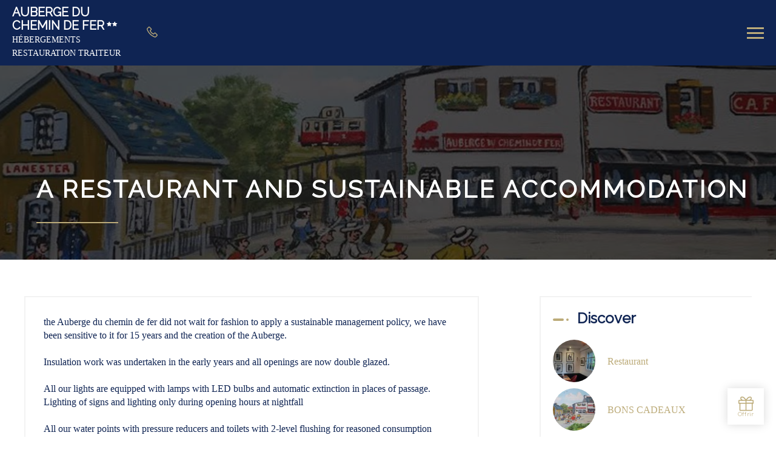

--- FILE ---
content_type: text/html
request_url: https://www.aubergeduchemindefer.fr/en-GB/presentation/a-restaurant-and-sustainable-accommodation.html
body_size: 7276
content:










<!DOCTYPE html>
<html lang="en" culture="en-GB">

<head>
    <title>a restaurant and SUSTAINABLE accommodation - AUBERGE DU CHEMIN DE FER - LANESTER - FRANCE</title>
    <meta name="description" content="the Auberge du chemin de fer did not wait for fashion to apply a sustainable management policy, we have been sensitive to it for 15 years and the crea...">
    
<meta http-equiv="Content-Type" content="text/html; charset=UTF-8">
<meta charset="utf-8">
<meta http-equiv="X-UA-Compatible" content="IE=edge">
<meta name="viewport" content="width=device-width, initial-scale=1.0, maximum-scale=1.0, user-scalable=no">
<meta name="format-detection" content="telephone=no">
<meta name="apple-mobile-web-app-capable" content="yes">
<meta id="Meta-lang" http-equiv="content-language" content="en" data-date-format="mm/dd/yyyy">
<script>window.ubilizSettings={integrationUrl:"https://app.ubiliz.com/widget/integration/1249"};</script><script src="https://app.ubiliz.com/widget/integration.js"></script>


    <link rel="canonical" href="" />
    <meta property="og:url" content="" />
    <meta property="og:title" content="a restaurant and SUSTAINABLE accommodation" />
    <meta property="og:image" content="https://medias.elloha.com/crop-300x200/87a2fdbc-0680-44db-96fd-c7c8b6598070/fresque.jpg" />
    <meta property="og:description" content="the Auberge du chemin de fer did not wait for fashion to apply a sustainable management policy, we have been sensitive to it for 15 years and the crea..." />
    <link rel="shortcut icon" type="image/x-icon" href="https://www.aubergeduchemindefer.fr/Logo .png" />
    <link rel="preconnect" href="https://fonts.googleapis.com">
    <link rel="preconnect" href="https://fonts.gstatic.com" crossorigin>
    <link href="https://fonts.googleapis.com/css2?family=Raleway&amp;display=swap" rel="stylesheet">
    <link href="" rel="stylesheet">
    <link rel="stylesheet" type="text/css" href="https://static.elloha.com/webgen/css/line-awesome/line-awesome.min.css">
    <link rel="stylesheet" type="text/css" href="https://static.elloha.com/webgen/css/font-awesome.min.css">
    <link rel="stylesheet" type="text/css" href="https://static.elloha.com/webgen/css/fa-brands.min.css">
    <link rel="stylesheet" type="text/css" href="https://static.elloha.com/webgen/css/ionicons/ionicons.min.css">
    <link rel="stylesheet" type="text/css" href="https://unpkg.com/ionicons@4.5.10-0/dist/css/ionicons.min.css">
    <link rel="stylesheet" type="text/css" href="https://static.elloha.com/webgen/css/bootstrap/bootstrap-min.css">
    <link rel="stylesheet" type="text/css" href="https://static.elloha.com/webgen/css/slick.min.css">
    <link rel="stylesheet" type="text/css" href="https://static.elloha.com/webgen/css/slick-theme.min.css">
    <link rel="stylesheet" type="text/css" href="https://static.elloha.com/webgen/css/owl.carousel.2.3.4.min.css">
    <link rel="stylesheet" type="text/css" href="https://static.elloha.com/webgen/css/owl.theme.default.2.3.4.min.css">
    <link rel="stylesheet" type="text/css" href="https://static.elloha.com/webgen/css/jquery-ui.min.css">
    <link rel="stylesheet" type="text/css" href="https://static.elloha.com/webgen/css/lightgallery.min.css">
    <link rel="stylesheet" type="text/css" href="https://static.elloha.com/webgen/css/animate.min.css">
    <link rel="stylesheet" type="text/css" href="https://static.elloha.com/webgen/css/magnific-popup.min.css">
    <link rel="stylesheet" href="https://maxst.icons8.com/vue-static/landings/line-awesome/line-awesome/1.3.0/css/line-awesome.min.css">
    <link rel="stylesheet" href="https://code.jquery.com/ui/1.12.1/themes/base/jquery-ui.css">
    <link href="https://fonts.googleapis.com/css2?family=Inter:wght@400;700&display=swap" rel="stylesheet">
    <link rel="stylesheet" href="https://code.jquery.com/ui/1.12.1/themes/base/jquery-ui.css">
    <link rel="stylesheet" href="https://cdnjs.cloudflare.com/ajax/libs/jquery-modal/0.9.1/jquery.modal.min.css" />
    <link rel="stylesheet" href="https://cdnjs.cloudflare.com/ajax/libs/bootstrap-daterangepicker/3.0.5/daterangepicker.css">
    <link rel="stylesheet" type="text/css" href="https://www.aubergeduchemindefer.fr/css/common.min.css?v=Modele-04-01_">
    <link rel="stylesheet" type="text/css" href="https://www.aubergeduchemindefer.fr/css/elloha-template-04.min.css?v=Modele-04-01_">
    <link rel="stylesheet" type="text/css" href="https://www.aubergeduchemindefer.fr/css/custom.css?v=Modele-04-01_">
</head>
<body>
    <script>(function(i, s, o, g, r, a, m) {
			i['GoogleAnalyticsObject'] = r;
			i[r] = i[r] || function() { (i[r].q = i[r].q || []).push(arguments) }, i[r].l = 1 * new Date();
			a = s.createElement(o), m = s.getElementsByTagName(o)[0];
			a.async = 1;
			a.src = g;
			m.parentNode.insertBefore(a, m)
			})(window, document, 'script', '//www.google-analytics.com/analytics.js', 'ga');
			ga('create', '', 'auto', { allowLinker: true, cookieDomain: 'auto' });
			ga('require', 'linker');
			ga('linker:autoLink', ['reservation.elloha.com']);
			// Tjs utiliser clientId. Utilisé dans le js des widgets Be (widget-loader.js)
			var clientId;
			ga(function(tracker) {
				clientId = tracker.get('linkerParam');
			});
			ga('create', 'UA-72326222-3', 'auto', { allowLinker: true, cookieDomain: 'auto', name: 'clientTracker' });
			ga('clientTracker.require', 'linker');ga('clientTracker.linker:autoLink', ['reservation.elloha.com']);
			ga('send', 'pageview');
			ga('clientTracker.send','pageview',{'dimension1': '2b4b1e0e-7a33-4db6-affe-72481688ced2'});</script>
<script async src='https://www.googletagmanager.com/gtag/js?id=G-GZPYVD4RQ0'></script>
                    <script>
                        window.dataLayer = window.dataLayer || [];
                        function gtag() { dataLayer.push(arguments); }
                        gtag('js', new Date());
                        gtag('config', 'G-GZPYVD4RQ0');
                        
                        gtag('event', 'view_website', {"product_id":"2b4b1e0e-7a33-4db6-affe-72481688ced2","product_name":"AUBERGE DU CHEMIN DE FER","product_category":"GITE","distributor_id":"763eccb4-a597-4373-aba7-319ba59c6806","distributor_name":"AUBERGE DU CHEMIN DE FER"});
                        gtag('event', 'page_view', {"product_id":"2b4b1e0e-7a33-4db6-affe-72481688ced2","product_name":"AUBERGE DU CHEMIN DE FER","product_category":"GITE","distributor_id":"763eccb4-a597-4373-aba7-319ba59c6806","distributor_name":"AUBERGE DU CHEMIN DE FER"});
                    </script>
    
    <div class="main-content-wrapper">

        <header class="section-header clearfix">
            <div class="bottom-header">
                <div class="logo">
                    <a class="logo-top logo-w img-responsive  logo-text" href="https://www.aubergeduchemindefer.fr/en-GB/">
                        
                        <span class="title">AUBERGE DU CHEMIN DE FER<sup class="rating-stars"><i class="fa fa-star"></i><i class="fa fa-star"></i></sup></span>
                        <span class="subtitle hidden-xs">h&#233;bergements restauration traiteur</span>
                    </a>
                </div>
                <nav class="nav" role="navigation">
                    <ul class="menu">
                        <li class="link-menu">
                            <a class="a-menu" href="#" aria-haspopup="true">Discover</a>
                            <ul class="sub-menu dropdown" aria-label="submenu">
                                <li><a class="a-submenu" href="https://www.aubergeduchemindefer.fr/en-GB/presentation/restaurant.html">Restaurant</a></li>
                                <li><a class="a-submenu" href="https://www.aubergeduchemindefer.fr/en-GB/presentation/bons-cadeaux.html">BONS CADEAUX</a></li>
                                <li><a class="a-submenu" href="https://www.aubergeduchemindefer.fr/en-GB/presentation/repas-groupes-banquets-traiteur.html">REPAS GROUPES / BANQUETS / TRAITEUR</a></li>
                                <li><a class="a-submenu" href="https://www.aubergeduchemindefer.fr/en-GB/presentation/a-restaurant-and-sustainable-accommodation.html">a restaurant and SUSTAINABLE accommodation</a></li>
                                <li><a class="a-submenu" href="https://www.aubergeduchemindefer.fr/en-GB/presentation/couscous-royal-sur-place-ou-a-emporter.html">COUSCOUS ROYAL SUR PLACE OU A EMPORTER</a></li>
                                <li><a class="a-submenu" href="https://www.aubergeduchemindefer.fr/en-GB/presentation/les-gites-du-picasso.html">LES GITES DU PICASSO</a></li>
                                <li><a class="a-submenu" href="https://www.aubergeduchemindefer.fr/en-GB/presentation/la-renovation-du-picasso.html">LA R&#201;NOVATION DU PICASSO</a></li>
                            </ul>
                        </li>
                        <li class="link-menu">
                            <a class="a-menu" href="#" aria-haspopup="true">Rooms</a>
                            <ul class="sub-menu dropdown" aria-label="submenu">
                                <li><a class="a-submenu" href="https://www.aubergeduchemindefer.fr/en-GB/rooms.html">View All Rooms</a> </li>
                                <li><a class="a-submenu" href="https://www.aubergeduchemindefer.fr/en-GB/rooms/appartement-cote-jardin.html">Appartement C&#244;t&#233; jardin</a></li>
                                <li><a class="a-submenu" href="https://www.aubergeduchemindefer.fr/en-GB/rooms/appartement-cote-tgv.html">Appartement C&#244;t&#233; TGV</a></li>
                            </ul>
                        </li>
                        <li class="link-menu">
                            <a class="a-menu" href="https://www.aubergeduchemindefer.fr/en-GB/around.html">Around</a>
                        </li>
                        <li class="link-menu">
                            <a class="a-menu" href="https://www.aubergeduchemindefer.fr/en-GB/contact.html">Contact</a>
                        </li>
                        <li class="link-menu">
                            <a class="a-menu" href="https://www.aubergeduchemindefer.fr/en-GB/online-reservation.html">Online reservation</a>
                        </li>
                        <li class="link-menu pull-right language langs-magic">
                            <a href="#" aria-haspopup="true">
                                <img class="flag" src="https://static.elloha.com/webgen/img/flags/en-GB.png" alt="en-GB">
                            </a>
                            <ul class="sub-menu dropdown" aria-label="submenu">
                                <li>
                                    <a class="a-submenu" href="https://www.aubergeduchemindefer.fr" lang="fr">
                                        <img class="flag" src="https://static.elloha.com/webgen/img/flags/fr-FR.png" alt="fr-FR">
                                    </a>
                                </li>
                                <li>
                                    <a class="a-submenu" href="https://www.aubergeduchemindefer.fr/de-DE" lang="de">
                                        <img class="flag" src="https://static.elloha.com/webgen/img/flags/de-DE.png" alt="de-DE">
                                    </a>
                                </li>
                            </ul>
                        </li>
                    </ul>
                </nav>
            </div>
        
            <div class="mobile-nav">
                <div class="logo">
                    <a class="logo-top logo-w img-responsive  logo-text" href="https://www.aubergeduchemindefer.fr/en-GB/">
                        
                        <span class="title">AUBERGE DU CHEMIN DE FER<sup class="rating-stars"><i class="fa fa-star"></i><i class="fa fa-star"></i></sup></span>
                        <span class="subtitle hidden-xs">h&#233;bergements restauration traiteur</span>
                    </a>
                </div>
                <div class="mobile-menu-phone">
                    <a href="tel:+33 2 97 76 18 79">
                        <i class="las la-phone"></i>
                    </a>
                </div>
                <div class="navbar-toggler">
                    <span></span>
                    <span></span>
                    <span></span>
                </div>
                <nav class="nav">
                    <div class="menu-mobile">
                        <span class="close-mobile-nav">&times;</span>
                        <ul class="menu">
                            <li>
                                <a href="#">Discover</a>
                                <ul>
                                    <li><a href="https://www.aubergeduchemindefer.fr/en-GB/presentation/restaurant.html">Restaurant</a></li>
                                    <li><a href="https://www.aubergeduchemindefer.fr/en-GB/presentation/bons-cadeaux.html">BONS CADEAUX</a></li>
                                    <li><a href="https://www.aubergeduchemindefer.fr/en-GB/presentation/repas-groupes-banquets-traiteur.html">REPAS GROUPES / BANQUETS / TRAITEUR</a></li>
                                    <li><a href="https://www.aubergeduchemindefer.fr/en-GB/presentation/a-restaurant-and-sustainable-accommodation.html">a restaurant and SUSTAINABLE accommodation</a></li>
                                    <li><a href="https://www.aubergeduchemindefer.fr/en-GB/presentation/couscous-royal-sur-place-ou-a-emporter.html">COUSCOUS ROYAL SUR PLACE OU A EMPORTER</a></li>
                                    <li><a href="https://www.aubergeduchemindefer.fr/en-GB/presentation/les-gites-du-picasso.html">LES GITES DU PICASSO</a></li>
                                    <li><a href="https://www.aubergeduchemindefer.fr/en-GB/presentation/la-renovation-du-picasso.html">LA R&#201;NOVATION DU PICASSO</a></li>
                                </ul>
                            </li>
                            <li>
                                <a href="#">Rooms</a>
                                <ul>
                                    <li><a href="https://www.aubergeduchemindefer.fr/en-GB/rooms.html">View All Rooms</a> </li>
                                    <li><a href="https://www.aubergeduchemindefer.fr/en-GB/rooms/appartement-cote-jardin.html">Appartement C&#244;t&#233; jardin</a></li>
                                    <li><a href="https://www.aubergeduchemindefer.fr/en-GB/rooms/appartement-cote-tgv.html">Appartement C&#244;t&#233; TGV</a></li>
                                </ul>
                            </li>
                            <li>
                                <a href="https://www.aubergeduchemindefer.fr/en-GB/around.html">Around</a>
                            </li>
                            <li>
                                <a href="https://www.aubergeduchemindefer.fr/en-GB/contact.html">Contact</a>
                            </li>
                            <li>
                                <a href="https://www.aubergeduchemindefer.fr/en-GB/online-reservation.html">Online reservation</a>
                            </li>
                            <li class="language langs-magic">
                                <a href="#" aria-haspopup="true">
                                    <img class="flag" src="https://static.elloha.com/webgen/img/flags/en-GB.png" alt="en-GB">
                                </a>
                                <ul>
                                    <li><a href="https://www.aubergeduchemindefer.fr" lang="fr"><img class="flag" src="https://static.elloha.com/webgen/img/flags/fr-FR.png" alt="fr-FR"></a></li>
                                    <li><a href="https://www.aubergeduchemindefer.fr/de-DE" lang="de"><img class="flag" src="https://static.elloha.com/webgen/img/flags/de-DE.png" alt="de-DE"></a></li>
                                </ul>
                            </li>
                        </ul>
                    </div>
        
                </nav>
            </div>
        </header>

        <main class="content-site PageRedac">
            <section class="section-title-page" style="background-image: url(https://medias.elloha.com/crop-1920x310/87a2fdbc-0680-44db-96fd-c7c8b6598070/fresque.jpg);">
                <div class="opacity-title">
                    <div class="big-title">
                        <h1>a restaurant and SUSTAINABLE accommodation</h1>
                    </div>
                </div>
            </section>

            <div class="section-news">
                <div class="content-news">
                    <div class="content-left">
                        <div class="list-news">
                            <div class="description">the Auberge du chemin de fer did not wait for fashion to apply a sustainable management policy, we have been sensitive to it for 15 years and the creation of the Auberge.<br><br> Insulation work was undertaken in the early years and all openings are now double glazed.<br><br> All our lights are equipped with lamps with LED bulbs and automatic extinction in places of passage.<br> Lighting of signs and lighting only during opening hours at nightfall<br><br> All our water points with pressure reducers and toilets with 2-level flushing for reasoned consumption<br><br> Our purchases are made mainly in very short cheese, pork producer, fruit and vegetable circuits and exclusively with seasonal products.<br> We mainly work with fresh products with less packaging and favoring "bulk" products or "large volume packaging"<br> Bathroom and toilet amenities are distributed in refillable dispensers.<br> No more individually wrapped food products (seasonings, butter, biscuits, sugars, etc.)<br><br>We sort our "blue", "yellow" and "green" waste with the choice of raising chickens for the transformation of all our biodegradable waste in the chicken coop and composts.<br> Reduction of "random" waste by 50% over the past ten years<br><br> To promote soft modes of transport, we offer a small room to store bicycles for those who visit us on cycles.<br><br> We are in the process of being certified to obtain 2 green toques with our Tables et Auberges de France group<br><br></div>
                        </div>
                    </div>
                    <div class="content-right ">
                        <div class="menu-right">
                            <div class="sidebar-title"><h3>Discover</h3></div>
                            <a href="https://www.aubergeduchemindefer.fr/en-GB/presentation/restaurant.html">
                                <div class="news-post">
                                    <div class="post-thumb background-img bg-img" style="background-image: url(https://medias.elloha.com/crop-150x150/1c8bc444-7a83-40fe-80e8-098b26a4f503/20210622_184826.jpg) "></div>
                                    <h4>Restaurant</h4>
                                </div>
                            </a>
                            <a href="https://www.aubergeduchemindefer.fr/en-GB/presentation/bons-cadeaux.html">
                                <div class="news-post">
                                    <div class="post-thumb background-img bg-img" style="background-image: url(https://medias.elloha.com/crop-150x150/87a2fdbc-0680-44db-96fd-c7c8b6598070/fresque.jpg) "></div>
                                    <h4>BONS CADEAUX</h4>
                                </div>
                            </a>
                            <a href="https://www.aubergeduchemindefer.fr/en-GB/presentation/repas-groupes-banquets-traiteur.html">
                                <div class="news-post">
                                    <div class="post-thumb background-img bg-img" style="background-image: url(https://medias.elloha.com/crop-150x150/87a2fdbc-0680-44db-96fd-c7c8b6598070/fresque.jpg) "></div>
                                    <h4>REPAS GROUPES / BANQUETS / TRAITEUR</h4>
                                </div>
                            </a>
                            <a href="https://www.aubergeduchemindefer.fr/en-GB/presentation/a-restaurant-and-sustainable-accommodation.html">
                                <div class="news-post">
                                    <div class="post-thumb background-img bg-img" style="background-image: url(https://medias.elloha.com/crop-150x150/87a2fdbc-0680-44db-96fd-c7c8b6598070/fresque.jpg) "></div>
                                    <h4>a restaurant and SUSTAINABLE accommodation</h4>
                                </div>
                            </a>
                            <a href="https://www.aubergeduchemindefer.fr/en-GB/presentation/couscous-royal-sur-place-ou-a-emporter.html">
                                <div class="news-post">
                                    <div class="post-thumb background-img bg-img" style="background-image: url(https://medias.elloha.com/crop-150x150/87a2fdbc-0680-44db-96fd-c7c8b6598070/fresque.jpg) "></div>
                                    <h4>COUSCOUS ROYAL SUR PLACE OU A EMPORTER</h4>
                                </div>
                            </a>
                            <a href="https://www.aubergeduchemindefer.fr/en-GB/presentation/les-gites-du-picasso.html">
                                <div class="news-post">
                                    <div class="post-thumb background-img bg-img" style="background-image: url(https://medias.elloha.com/crop-150x150/029bbdc0-2923-41a4-85cf-08915579fc67/phot-train-nico.jpg) "></div>
                                    <h4>LES GITES DU PICASSO</h4>
                                </div>
                            </a>
                            <a href="https://www.aubergeduchemindefer.fr/en-GB/presentation/la-renovation-du-picasso.html">
                                <div class="news-post">
                                    <div class="post-thumb background-img bg-img" style="background-image: url(https://medias.elloha.com/crop-150x150/52cefed2-54ca-41bc-bdf3-e9df98e88b3e/img_0011.jpeg) "></div>
                                    <h4>LA R&#201;NOVATION DU PICASSO</h4>
                                </div>
                            </a>
                        </div>
                    </div>
                </div>
            </div>

            <div class="section-newsletter">
                <div class="bg-img" style="background: linear-gradient(to top, #00000090, #00000090), url(https://static.elloha.com/webgen/img/contact.jpg) no-repeat center; background-size: cover !important;">
                    <div class="newsletter-content">
                        <div class="icon-big"><i class="las la-envelope title-white"></i></div>
                        <div class="section-title">
                            <h2>Receive news and special offers by e-mail</h2>
                        </div>
                        <form id="Nl-form-footer" action="" method="GET" class="form-inline form-newsletter">
                            <button id="Nl-footer-submit" class="pull-right" type="button">OK</button>
                            <div class="hp">
                                <label>Si vous �tes un humain, laissez ce champ vide</label>
                                <input type="text" name="comment" id="Hp-footer">
                            </div>
                            <input id="Nl-footer-email" name="Nl-footer-email" type="email" placeholder="Your e-mail" class="form-control" data-error="Please enter your e-mail" required>
                            <p id="Nl-footer-result" class="form-result hidden"></p>
            
                            <div id="blockCaptcha" class="d-none hcaptcha"> </div>
                        </form>
                    </div>
                </div>
            </div>

            <footer class="section-footer">
                <div class="content-footer">
                    <div class="col-footer left-logo">
                        <a class="logo-footer  logo-text" href="https://www.aubergeduchemindefer.fr/en-GB/">
                            
                            <span class="title">AUBERGE DU CHEMIN DE FER<sup class="rating-stars"><i class="fa fa-star"></i><i class="fa fa-star"></i></sup></span>
                            <span class="subtitle hidden-xs">h&#233;bergements restauration traiteur</span>
                        </a>
                    </div>
                    <div class="col-footer center-address">
                        <p>
                            AUBERGE DU CHEMIN DE FER<sup class="rating-stars"><i class="fa fa-star"></i><i class="fa fa-star"></i></sup><br>
                            2 Rue Marcel Sembat,<br>
                            56600 LANESTER - FRANCE
                        </p>
                    </div>
                    <div class="col-footer center-contact">
                        <p>
                            <a href="tel:+33 2 97 76 18 79"><i class="las la-phone"></i>+33 2 97 76 18 79</a><br />
                            <a class="dynamic-mail-to"><i class="las la-envelope"></i>Contact by mail</a><br />
                        </p>
                    </div>
                    <div class="col-footer right-social-info">
                        
                        <a href="https://www.facebook.com/AubergeDuCheminDeFer/?hc_location=ufi" target="_blank"><i class="lab la-facebook-f"></i></a>
                        
                        
                        
                        <a href="https://www.instagram.com/aubergeduchemindefer_lanester/" target="_blank"><i class="lab la-instagram"></i></a>
                        
                        
                    </div>
                </div>
            
                <div class="bottom-footer">
                    <p class="text-center cgv-etc">
                        <a href="https://www.aubergeduchemindefer.fr/en-GB/legal-notice.html">Legal notice</a>
                        <span class="trait-vertical">|</span>
                        <a href="https://www.aubergeduchemindefer.fr/en-GB/terms-of-sales.html">Terms of sales</a>
                    </p>
                </div>
            
            
            
                <div class="footer-copyright">
                    <p class="copyright">
                        &#169; 2025 AUBERGE DU CHEMIN DE FER<sup class="rating-stars"><i class="fa fa-star"></i><i class="fa fa-star"></i></sup>
                        <span class="trait-vertical">|</span>
                        Powered by <a href="http://www.elloha.com/fr/" target="_blank"><img src="https://static.elloha.com/webgen/img/elloha-white.png" alt=" "></a>
                    </p>
                </div>
            
                <div class="scroll-holder text-center">
                    <a href="javascript:" id="scroll-to-top"><i class="las la-arrow-down"></i></a>
                </div>
            </footer>
        </main>

    </div>

    <script type="text/javascript" src="https://static.elloha.com/webgen/js/jquery-2.2.4.min.js"></script>
    <script src="https://code.jquery.com/ui/1.12.1/jquery-ui.min.js"></script>
    <script type="text/javascript" src="https://www.aubergeduchemindefer.fr/js/parallax.min.js"></script>
    <script type="text/javascript" src="https://static.elloha.com/webgen/js/plugins.min.js"></script>
    <script type="text/javascript" src="https://static.elloha.com/webgen/js/jquery.slick/1.5.7/slick.min.js"></script>
    <script type="text/javascript" src="https://static.elloha.com/webgen/js/owl.carousel.2.3.4.min.js"></script>
    <script type="text/javascript" src="https://static.elloha.com/webgen/js/bootstrap/bootstrap-min.js"></script>
    <script type="text/javascript" src="https://static.elloha.com/webgen/js/mandrill/mandrill.min.js"></script>
    <script src="https://cdn.apple-mapkit.com/mk/5.x.x/mapkit.core.js" crossorigin async data-callback="initMapKit" data-libraries="map" data-initial-token="eyJhbGciOiJFUzI1NiIsInR5cCI6IkpXVCIsImtpZCI6IjlVRzk3ODVEMkQifQ.eyJpYXQiOjE3NjgwMzc4NjguMzkxMDY2OCwiZXhwIjoxNzcwNzE2MjY4LjM5MTA2NjgsImlzcyI6Ijk3NTJTREFNQ1oiLCJvcmlnaW4iOiJodHRwczovL3d3dy5hdWJlcmdlZHVjaGVtaW5kZWZlci5mciJ9.f-bthURQgcnUCwsQRw-iaVsUYe9Asqbi0c5EzNkQ0OgfGx_948MZ4HEYg40iUS9nETBiqKZIAd15MWOoH-9-DQ"></script>
    <script type="text/javascript" src="https://static.elloha.com/webgen/js/skycons.min.js"></script>
    <script type="text/javascript" src="https://static.elloha.com/webgen/js/lightgallery-all.min.js"></script>
    <script type="text/javascript" src="https://www.aubergeduchemindefer.fr/js/config.js?v=Modele-04-01_"></script>
    <script type="text/javascript" src="https://static.elloha.com/webgen/js/jquery.countdown.min.js"></script>
    <script type="text/javascript" src="https://static.elloha.com/webgen/js/jquery.fittext.min.js"></script>
    <script type="text/javascript" src="https://static.elloha.com/webgen/js/jquery.validate.min.js"></script>
    <script type="text/javascript" src="https://static.elloha.com/webgen/js/jquery.ebcaptcha.min.js"></script>
    <script type="text/javascript" src="https://static.elloha.com/webgen/js/masonry.pkgd.min.js"></script>
    <script src="https://cdnjs.cloudflare.com/ajax/libs/moment.js/2.29.1/moment.min.js"></script>
    <script src="https://cdnjs.cloudflare.com/ajax/libs/bootstrap-daterangepicker/3.0.5/daterangepicker.js"></script>
    <script src="https://cdnjs.cloudflare.com/ajax/libs/jquery-modal/0.9.1/jquery.modal.min.js"></script>
    <script type="text/javascript" src="https://www.aubergeduchemindefer.fr/js/common.min.js"></script>
    <script type="text/javascript" src="https://www.aubergeduchemindefer.fr/js/elloha-template-04.min.js"></script>
    <script src="https://static.elloha.com/webgen/js/newcookieconsent.min.js"></script>
    <script src="https://js.hcaptcha.com/1/api.js"></script>
    
    
</body>

</html>

--- FILE ---
content_type: text/css
request_url: https://www.aubergeduchemindefer.fr/css/elloha-template-04.min.css?v=Modele-04-01_
body_size: 10649
content:
*{margin:0;padding:0;-webkit-box-sizing:border-box;-moz-box-sizing:border-box;box-sizing:border-box}body,html{width:100%;height:100%;margin:0;padding:0}body{font-size:16px;font-family:var(--font-text);font-weight:300;line-height:1.4em;color:var(--color-text);background-color:var(--color-bg-1)}a,a:link,a:visited,a:focus,a:hover{color:var(--color-link);font-weight:500;font-size:16px;text-decoration:none;font-family:var(--font-text);transition:all .3s ease-in-out;-webkit-transition:all .3s ease-in-out;-moz-transition:all .3s ease-in-out;-o-transition:all .3s ease-in-out;text-decoration:none;outline:0 solid transparent}a:hover,a:focus{transition:all .3s ease-in-out;-webkit-transition:all .3s ease-in-out;-moz-transition:all .3s ease-in-out;-o-transition:all .3s ease-in-out;text-decoration:none;outline:0 solid transparent}h1,h2,h3,h5,h6{color:var(--color-title)!important;line-height:1.3;margin-top:0;margin-bottom:0}h1,.h1{font-size:40px;font-family:var(--font-title);color:var(--color-title);font-weight:700;text-align:center}h2,.h2,h2.big-title{font-family:var(--font-title);color:var(--color-title);font-weight:500;font-size:30px;line-height:1.5em;text-transform:uppercase}h2.big-title{position:relative;z-index:1;padding-bottom:30px;margin-bottom:50px;position:relative;text-align:left}h2.big-title:after{border-bottom:2px solid;border-color:inherit;bottom:-5px;content:"";left:0;position:absolute;width:100px}h3,.h3,h3.title-blocs{color:var(--color-title);font-family:var(--font-title);font-weight:500;font-size:24px;line-height:1.2em}a h3.title-blocs{margin-bottom:0}h4,.h4{font-size:20px;font-weight:500}h5,.h5{font-size:16px;font-weight:500}.title-white{color:var(--color-text-white)!important}@media(max-width:480px){body{font-size:14px}h1,.h1{font-size:30px}h2,.h2{font-size:24px}h3,.h3{font-size:20px}h4,.h4{font-size:18px}h5,.h5{font-size:14px}}section{display:block;width:100%;margin:0;padding:0}.justify-content-between{-webkit-box-pack:justify;-ms-flex-pack:justify;justify-content:space-between}ul{margin:0}ul li{list-style:none}.list-news ul li{list-style:inherit}img{height:auto;max-width:100%}.mt-15{margin-top:15px}.mt-30{margin-top:30px}.mt-40{margin-top:40px}.mt-50{margin-top:50px}.mt-80{margin-top:80px}.mb-15{margin-bottom:15px}.mb-20{margin-bottom:20px}.mb-30{margin-bottom:30px}.mb-40{margin-bottom:40px}.mb-50{margin-bottom:50px}.mb-80{margin-bottom:80px}.p-40{padding:40px}.pt-20{padding-top:20px}.pt-30{padding-top:30px}.pt-40{padding-top:40px}.pt-50{padding-top:50px}.pt-60{padding-top:60px}.pt-80{padding-top:80px}.pb-20{padding-bottom:20px}.pb-30{padding-bottom:30px}.pb-40{padding-bottom:40px}.pb-50{padding-bottom:50px}.pb-60{padding-bottom:60px}.pb-80{padding-bottom:80px}.pl-40{padding-left:40px}.pr-40{padding-right:40px}.padding-4060{padding:40px 60px}.padding-80100{padding:40px}.section-contact .infos-contact .text-center .description a,.section-contact .infos-contact .text-center .description a:hover{font-family:var(--font-text);font-weight:500;line-height:1.7em;font-size:16px;color:var(--color-link)}.bg-img{background-size:cover;background-position:center center;background-repeat:no-repeat}.zone-texte{white-space:pre-line}.link-dark,.link-white,.link-border-black,.nl-modal .right .btn-primary{display:inline-block;padding:10px 15px;line-height:30px;min-height:54px;width:auto;transition:all .3s}.link-dark,.nl-modal .right .btn-primary{background-color:transparent!important;border-radius:0!important;font-family:var(--font-text)!important;font-size:14px;color:var(--color-btn)!important;border:2px solid var(--color-btn);font-weight:500;text-align:center;text-transform:uppercase}.link-dark:hover,.nl-modal .right .btn-primary:hover{text-decoration:none!important;background-color:var(--color-btn)!important;color:var(--color-btn-txt)!important;text-decoration:none}.section-color-choice:nth-child(even) .bloc-title{background-color:var(--color-bg-2)}.section-color-choice:nth-child(even) .bloc-title h2{color:var(--color-text-white)!important}.section-color-choice:nth-child(even) .bloc-title .link-dark{background-color:transparent!important;color:var(--color-text-white)!important;border:2px solid var(--color-text-white)}.section-color-choice:nth-child(even) .bloc-title .link-dark:hover{text-decoration:none!important;background-color:var(--color-bg-3)!important;color:var(--color-text-white)!important;border:2px solid var(--color-bg-3)}.section-color-choice:nth-child(odd) .bloc-title{background-color:var(--color-bg-3)}.section-color-choice:nth-child(odd) .bloc-title h2{color:var(--color-text-white)!important}.section-color-choice:nth-child(odd) .bloc-title .link-dark{background-color:transparent!important;color:var(--color-text-white)!important;border:2px solid var(--color-text-white)}.section-color-choice:nth-child(odd) .bloc-title .link-dark:hover{text-decoration:none!important;background-color:var(--color-bg-2)!important;color:var(--color-text-white)!important;border:2px solid var(--color-bg-2)}.link-white,a.link-white{color:var(--color-text-white)!important;background-color:transparent!important;font-size:14px;text-transform:uppercase;font-weight:500;border:2px solid var(--color-text-white)}.link-white:hover,a.link-white:hover{background-color:var(--color-btn)!important;color:var(--color-text-white);border:2px solid var(--color-btn)}.btn-slider{font-size:16px!important;font-weight:500;letter-spacing:.1rem}.font-bold{font-weight:500}.font-light{font-weight:300}.slick-prev,.slick-next{width:auto}.slick-prev:before,.slick-next:before{font-size:60px;font-family:'Ionicons'}.slick-prev:before{content:''}.slick-next:before{content:''}.section-header{position:absolute;display:flex;flex-flow:row wrap;top:0;left:0;z-index:20000;width:100%;height:150px}.section-header .bottom-header{width:100%;height:140px;padding:30px 15px;display:flex;flex-direction:row;justify-content:space-between}.section-header .bottom-header.fixed{position:fixed;top:0;left:0;width:100%;height:140px;opacity:0;visibility:hidden;transform:translate(0,-200px)}.section-header .bottom-header.in-view{opacity:1;visibility:visible;transition:all .3s ease;transform:translate(0,0);background-color:var(--color-bg-3)}.section-header .logo{display:inline-block;max-width:300px;margin-right:20px}.section-header .logo .title{display:inline-block;width:100%;font-family:var(--font-title);font-size:18px;font-weight:700;line-height:1.1em;text-transform:uppercase}.section-header .logo .subtitle{display:inline-block;width:100%;font-size:14px;font-weight:400;text-transform:uppercase;font-family:var(--font-text)}.section-header .logo a:hover{color:var(--color-title);background-color:transparent}.section-header .bottom-header .nav{display:flex;float:right;height:90px;align-items:center}.section-header .bottom-header .nav ul{width:100%;display:flex;flex-wrap:wrap;justify-content:end}.section-header .bottom-header .nav ul li.link-menu{display:inline-block;position:relative;white-space:nowrap}.section-header .bottom-header .nav li.link-menu a.a-menu{position:relative;z-index:1;display:inline-block;margin:0 10px;height:45px;line-height:45px;transition:all .3s;font-size:14px;text-transform:uppercase;font-family:var(--font-text);font-weight:500;text-transform:uppercase;letter-spacing:.05em;color:var(--color-text-white)}.section-header .bottom-header .nav li.link-menu a.a-menu:after{content:'';display:block;height:1px;width:100%;position:absolute;bottom:20px;left:0;opacity:0;transition:opacity 400ms ease-in-out;transition:bottom 220ms ease-out;-moz-transition:opacity 400ms ease-in-out;-webkit-transition:opacity 400ms ease-in-out;-o-transition:opacity 400ms ease-in-out;-moz-transition:bottom 220ms ease-out;-webkit-transition:bottom 220ms ease-out;-o-transition:bottom 220ms ease-out;background-color:transparent}.section-header .bottom-header .nav li.link-menu:hover a.a-menu:after{bottom:25px;opacity:1;background-color:var(--color-btn)}.section-header .bottom-header ul li.link-menu ul.sub-menu{visibility:hidden;opacity:0;position:absolute;transition:all .5s ease;margin-top:1rem;left:0;display:none;line-height:24px;z-index:60;margin-top:-10px;width:initial;min-width:200px}.section-header .bottom-header ul li.link-menu:hover>ul.sub-menu,.section-header .bottom-header ul li.link-menu:focus>ul.sub-menu,.section-header .bottom-header ul li.link-menu ul.sub-menu:hover,.section-header .bottom-header ul li.link-menu ul.sub-menu:focus{visibility:visible;opacity:1;display:block}.section-header .bottom-header ul li.link-menu ul.sub-menu li{clear:both;width:100%;position:relative;z-index:1;display:block}.section-header .bottom-header .nav .sub-menu li a.a-submenu{position:relative;z-index:1;display:block;line-height:20px;padding:15px;text-align:left;transition:all .3s ease-in-out;-moz-transition:all .3s ease-in-out;-webkit-transition:all .3s ease-in-out;-o-transition:all .3s ease-in-out;text-transform:none}.section-header .bottom-header .nav .sub-menu li a.a-submenu,.mobile-nav .menu-mobile .sub-menu li a.a-submenu{font-size:14px;text-transform:none;font-family:var(--font-text);font-weight:500;letter-spacing:.05em;color:var(--color-text-white);background-color:var(--color-bg-3);border-bottom:1px solid rgba(255,255,255,.5)}.section-header .bottom-header .nav .sub-menu li a.a-submenu:hover,.mobile-nav .menu-mobile .sub-menu li a.a-submenu:hover{color:var(--color-link)}.section-header .bottom-header .langs-magic{height:45px;line-height:40px;padding:0 15px;cursor:pointer}.section-header .bottom-header .langs-magic img{margin-right:5px;height:30px}.section-header .bottom-header .langs-magic ul{text-align:left;padding:5px 0;min-width:initial!important;margin-top:9px;border:0;right:0;left:initial!important;border-radius:0}.section-header .bottom-header .langs-magic li a{padding:0 15px}.section-header .bottom-header .langs-magic .dropdown-menu img{margin-right:0;height:21px;width:32px}.mobile-menu-phone{margin-right:20px}.mobile-menu-phone a{font-size:22px;color:var(--color-link)}.mobile-nav{position:fixed;width:100%;height:108px;padding:10px 20px;z-index:210;left:0;right:0;-webkit-box-align:center;-ms-flex-align:center;align-items:center;-webkit-box-pack:justify;-ms-flex-pack:justify;justify-content:space-between;background-color:var(--color-bg-3);display:none}.mobile-nav .navbar-toggler{cursor:pointer;right:20px;position:absolute}.mobile-nav .navbar-toggler span{width:28px;height:3px;display:block;margin-bottom:5px;background-color:var(--color-bg-2)}.mobile-nav .navbar-toggler span:last-child{margin-bottom:0}.navbar-toggler{background-color:var(--color-bg-3);border-radius:0}.navbar-toggler i{font-size:12px;color:var(--color-text-white)}.mobile-nav .logo-top.img-responsive{max-width:200px}.mobile-nav .menu-mobile{display:none;position:fixed;max-width:320px;padding:25px;line-height:1;top:0;z-index:99999;overflow-y:scroll}.mobile-nav .menu-mobile.menu-mobile-active{display:block;right:0;height:100%;color:var(--color-text-white);background-color:var(--color-bg-3);border-bottom:1px solid rgba(255,255,255,.5)}.mobile-nav .close-mobile-nav{position:absolute;top:12px;right:12px;display:block;width:30px;height:30px;text-align:center;z-index:99999;line-height:24px;font-size:24px;cursor:pointer;transition:all .3s ease-in-out;-moz-transition:all .3s ease-in-out;-webkit-transition:all .3s ease-in-out;-o-transition:all .3s ease-in-out;color:var(--color-btn);background-color:transparent;border:2px solid var(--color-btn)}.mobile-nav .close-mobile-nav:hover{border-color:var(--color-btn);background-color:var(--color-btn);color:var(--color-btn-txt)}.section-header .bottom-header .nav li.link-menu:hover a.a-menu,.mobile-nav .menu-mobile a:hover{color:var(--color-link)}.mobile-nav .menu-mobile li{position:relative;z-index:1;display:block!important;padding:15px 0}.mobile-nav .menu-mobile li a{position:relative;z-index:1;display:inline-block;transition:all .3s;font-size:14px;text-transform:uppercase;font-family:var(--font-text);font-weight:500;text-transform:uppercase;letter-spacing:.05em;color:var(--color-text-white);line-height:22px}.mobile-nav .menu-mobile li ul li{padding:5px 0 5px 20px}.mobile-nav .menu-mobile li ul li a{text-transform:none}.mobile-nav .menu-mobile .langs-magic ul{display:inline-flex}.mobile-nav .menu-mobile .langs-magic li{display:inline-block}.mobile-nav .menu-mobile .sub-menu{-webkit-box-shadow:none;-moz-box-shadow:none;box-shadow:none}.menu-mobile-active .nav .sub-menu{-webkit-box-shadow:none;-moz-box-shadow:none;box-shadow:none}.BG-white{background-color:var(--color-bg-1)}.BG-grey{background-color:#ebebeb}.content-site{width:100%;padding-right:0;padding-left:0}.section-home-presentation,.section-booking-be-cal,.section-home-offers,.section-home-options,.section-home-scea,.section-home-os,.section-home-news,.giftcard-section,.instafeed,.section-home-gallery,.section-home-NL{display:flex}.section-color-choice .bloc-title{width:25%}.section-color-choice .zone-offers{width:75%}.section-color-choice:nth-child(even) .bloc-title{order:2}.vertical-center{position:absolute;top:50%;left:50%;-webkit-transform:translate(-50%,-50%);-moz-transform:translate(-50%,-50%);-ms-transform:translate(-50%,-50%);-o-transform:translate(-50%,-50%);transform:translate(-50%,-50%)}.subtitle-slider{position:absolute;bottom:0;padding:6px 15px;width:100%;background:rgba(0,0,0,.65);color:var(--color-text-white);z-index:10;margin-bottom:0}.section-slider,.section-video{height:100vh;width:100%;position:relative;overflow:hidden}.section-slider .slider-content,.section-video .slider-content{position:absolute;width:100%;height:100%;z-index:70;overflow:hidden;background-color:rgba(0,0,0,.5)}.section-slider .bloc-title-slider,.section-video .bloc-title-slider{width:75%;max-width:1024px;margin-right:auto;margin-left:auto;text-align:center}.section-slider .title-slider,.section-video .title-slider{color:var(--color-text-white)!important;font-family:var(--font-title);font-weight:500;font-size:40px;line-height:1.2em;text-transform:uppercase;letter-spacing:.075em;text-shadow:0 2px 2px rgba(0,0,0,.5);text-align:center}.section-slider .home-slider_img{height:100%}.home-slider_img{margin-bottom:0}.section-slider .slider-track{transition:all 1s cubic-bezier(.7,0,.3,1)}.section-slider .slider-home{background-position:center center;background-size:cover;height:100vh;position:relative;transition:all 1s cubic-bezier(.7,0,.3,1)}.home-slider_img .slick-dots{bottom:40px!important;z-index:100}.home-slider_img .slick-dots li button{display:block;width:12px;height:12px;padding:0;border:2px solid var(--color-text-white);margin-right:0;border-radius:100%;background-color:transparent;text-indent:-9999px}.home-slider_img .slick-dots li.slick-active button{background-color:rgba(255,255,255,.5)}.home-slider_img .slick-dots li button:before{content:''}.home-slider_img .slick-prev,.home-slider_modale .slick-prev{left:50px;z-index:100;opacity:1;text-shadow:0 2px 2px rgba(0,0,0,.5)}.home-slider_img .slick-next,.home-slider_modale .slick-next{right:50px;z-index:100;opacity:1;text-shadow:0 2px 2px rgba(0,0,0,.5)}.header-booking-anchor{position:absolute;bottom:0;right:130px;z-index:1000;height:60px;background-color:var(--color-bg-3)}.header-booking-anchor .booking a{padding:0 30px;position:relative;line-height:60px;font-size:26px;letter-spacing:.3rem;font-weight:500;text-transform:uppercase;color:var(--color-text-white)}.section-home-presentation{width:50%;display:inline-block;float:left}.section-home-presentation .user-photo-info{margin-top:50px;margin-bottom:50px}.section-home-presentation .user-photo-info .img{width:140px;margin-left:auto;margin-right:auto}.section-home-presentation .user-photo-info .img img{height:140px;width:140px;border-radius:100%;border:solid 2px var(--color-bg-2)}.section-home-presentation .user-photo-info .info-author span{font-weight:300}.simple-weather canvas{height:42px;color:var(--color-bg-2)}.simple-weather span{font-size:26px;font-weight:300;color:var(--color-text);font-family:var(--font-text)!important;vertical-align:top;position:relative;top:6px;margin-left:8px;letter-spacing:1px}.weather-icon,.weather-temperature .weather-w>i{display:inline-block;vertical-align:middle}.weather-temperature{padding:0 5px;text-align:center}.section-booking-be-cal{width:50%;display:inline-block}.section-BE-inner{flex-direction:column}.section-home-be .bloc-date,.section-home-be .bloc-pax,.section-home-be a#bouton-recherche{width:100%;flex:initial}.bloc-pax{border:1px solid var(--Borders,#cccedd)}#section-BE .check-availability{width:100%}#section-BE .content-be-background h2.big-title{font-size:50px}#ConstellationWidgetContainerBE #ConstellationWidget{padding:0!important;background-color:transparent}#section-BE-detail{display:grid}#ConstellationWidget span.current{line-height:50px}.section-home-calendar{margin-top:15px}.home-slider_gallery,.home-slider_1,.home-slider_2,.home-slider_3{margin-bottom:0}.home-slider_1 .slick-prev:before,.home-slider_1 .slick-next:before,.home-slider_2 .slick-prev:before,.home-slider_2 .slick-next:before,.home-slider_3 .slick-prev:before,.home-slider_3 .slick-next:before{color:#b6b6b6}.home-slider_1 .slick-prev,.home-slider_2 .slick-prev,.home-slider_3 .slick-prev{left:-40px;width:auto;height:auto}.home-slider_1 .slick-next,.home-slider_2 .slick-next,.home-slider_3 .slick-next{right:-40px;width:auto;height:auto}.section-home-offers .animate-box,.section-home-os .animate-box,.section-home-news .animate-box,.giftcard-section .animate-box{padding:0 25px}.slick-dots{bottom:-40px}.slick-dots li{margin:0}.slick-dots li button:before{font-size:10px;color:var(--color-text)}.slick-dots li.slick-active button:before{opacity:1}.section-home-offers .animate-box .img-slider,.section-home-os .animate-box .img-slider{height:170px;overflow:hidden;position:relative}.section-home-offers .animate-box .img-slider img,.section-home-os .animate-box .img-slider img{height:auto;width:100%;position:absolute;top:50%;left:50%;-webkit-transform:translate(-50%,-50%);-moz-transform:translate(-50%,-50%);-ms-transform:translate(-50%,-50%);-o-transform:translate(-50%,-50%);transform:translate(-50%,-50%);text-align:center}.section-home-os span.date-os,.section-home-os .promo-rond{display:inline-block}.section-home-os .promo-rond{font-size:22px;text-transform:uppercase;font-weight:700;color:var(--color-red)}.btn-os{width:100%}.section-home-scea ul{text-align:left}.section-home-scea ul li{width:calc(33% - 1px);display:inline-block;font-weight:300;font-size:16px;line-height:2em}.section-home-scea ul em{margin-right:10px;vertical-align:top}.section-home-scea ul em:before{font-size:30px}.section-home-options .animate-box{padding:0 15px}.section-home-options .animate-box .img-slider{height:170px;overflow:hidden;position:relative}.section-home-options .animate-box .img-slider img{height:auto;width:100%;position:absolute;top:50%;left:50%;-webkit-transform:translate(-50%,-50%);-moz-transform:translate(-50%,-50%);-ms-transform:translate(-50%,-50%);-o-transform:translate(-50%,-50%);transform:translate(-50%,-50%);text-align:center}.section-home-options .content-offer{padding:20px;border:1px solid #ebebeb}.section-home-options .animate-box .min-price{font-weight:500}.section-home-gallery{display:flex}.home-slider_gallery img{position:relative;width:100%;height:auto}.home-slider_gallery .div-img-gallery{position:relative}.home-slider_gallery .opacity-modale{position:absolute;z-index:99999999999999999999;left:0;top:0;height:100%;width:100%;display:inline-block;transition:all .3s ease-in-out;-webkit-transition:all .3s ease-in-out;-moz-transition:all .3s ease-in-out;-o-transition:all .3s ease-in-out;background-color:rgba(0,0,0,.5);opacity:0;cursor:pointer}.home-slider_gallery .opacity-modale i{font-size:40px;color:var(--color-text-white);position:absolute;top:50%;left:50%;-webkit-transform:translate(-50%,-50%);-moz-transform:translate(-50%,-50%);-ms-transform:translate(-50%,-50%);-o-transform:translate(-50%,-50%);transform:translate(-50%,-50%)}.home-slider_gallery .div-img-gallery:hover .opacity-modale{opacity:1}.home-slider_gallery .slick-prev,.home-slider_gallery .slick-next{z-index:100;opacity:1;height:60px;width:60px;border-radius:0;background-color:var(--color-bg-2)}.home-slider_gallery .slick-prev{left:30px}.home-slider_gallery .slick-next{right:30px}.home-slider_gallery .slick-prev:before,.home-slider_gallery .slick-next:before{color:var(--color-text-white)}#ModalPhoto{display:none;position:fixed;z-index:1000000;width:100%;height:100%;overflow:auto;background-color:rgba(45,45,52,.9)}#ModalPhoto .close{position:absolute;z-index:99999;top:20px;right:20px;width:50px;height:50px;text-align:center;line-height:50px;opacity:1;transition:all .3s ease-in-out;-webkit-transition:all .3s ease-in-out;-moz-transition:all .3s ease-in-out;-o-transition:all .3s ease-in-out;background-color:var(--color-btn);color:var(--color-text-white);text-shadow:none}#ModalPhoto .close:hover,#ModalPhoto .close:focus{cursor:pointer}.home-slider_modale{margin-bottom:0;width:100%;height:100vh}.home-slider_modale .img-modale{position:relative;height:100vh}.home-slider_modale img{max-height:860px;width:auto;position:absolute;top:50%;left:50%;-webkit-transform:translate(-50%,-50%);-moz-transform:translate(-50%,-50%);-ms-transform:translate(-50%,-50%);-o-transform:translate(-50%,-50%);transform:translate(-50%,-50%)}.slick-prev,.slick-next{z-index:99}.sticky-post{bottom:-25px;position:absolute;right:30px;height:58px;width:58px;text-align:center;border-radius:100%;background-color:var(--color-bg-2)}.sticky-post i{font-size:28px;line-height:58px;color:var(--color-text-white);border:0}.section-home-news .event_date_zone{display:inline-block;line-height:1;pointer-events:none;width:120px;height:120px;margin-bottom:20px;color:var(--color-bg-2)}.section-home-news .event_date_zone img{height:100%}.section-home-news .event_grid_month{text-align:center;padding-bottom:12px;border-bottom:1px solid #ebebeb;font-weight:500;font-size:14px}.section-home-news .event_grid_day{text-align:center;margin-top:6px;font-weight:300;font-size:40px!important}.section-home-news .content-offer{margin-left:-5px;display:inline-block;vertical-align:top;width:calc(100% - 120px);padding:3px 0 0 25px}.section-avis{display:flex}@media(max-width:768px){.section-avis{display:inline-block}}.section-detail-options .detail-option{margin-bottom:20px}.section-detail-options .detail-option .option-img-w{width:300px;height:220px;display:inline-block;overflow:hidden}.section-detail-options .detail-option .option-img-w img{width:100%;height:auto}.section-detail-options .detail-option .option-content-w{width:calc(100% - 300px);margin-left:-5px;padding-left:30px;display:inline-block;vertical-align:top}.section-detail-options .detail-option .option-content-w .option-min-price{margin-bottom:10px}.section-detail-options .detail-option .option-content-w .option-description,.section-detail-options .detail-option .option-content-w .prestation-pour{margin-bottom:15px}.section-title-page{background-size:cover;background-position:center center;background-repeat:no-repeat;height:320px}.section-title-page .opacity-title{width:100%;height:100%;position:relative;background-color:rgba(0,0,0,.65)}.section-title-page .opacity-title .big-title{position:absolute;bottom:60px;left:60px;padding-bottom:30px}.section-title-page .opacity-title .big-title h1{font-size:40px;font-weight:700;letter-spacing:.075em;line-height:1.3em;color:var(--color-text-white)!important;text-transform:uppercase;text-align:left}.section-title-page .opacity-title .big-title p{font-size:20px;font-weight:700;line-height:1.3em;color:var(--color-text-white)!important;text-transform:uppercase;text-align:left;margin-top:10px}.section-title-page .opacity-title .big-title:after{border-bottom:2px solid;border-color:inherit;bottom:0;content:"";left:0;position:absolute;width:135px;border-color:var(--color-bg-2)}.container-site{display:block;width:100%;max-width:1200px;padding:60px 30px;margin-right:auto;margin-left:auto}.section-room .room_item{background-size:cover;background-position:center center;background-repeat:no-repeat;padding-left:0;padding-right:0}.section-room .room_item .ratio-BG{width:100%;padding-bottom:110%;position:relative}.section-room .room_item .opacity-color-1,.section-room .room_item .opacity-color-2{width:100%;height:100%;position:absolute;top:0;left:0;text-align:center}.section-room .room_item .opacity-color-1{transition:all .3s ease-in-out;-webkit-transition:all .3s ease-in-out;-moz-transition:all .3s ease-in-out;-o-transition:all .3s ease-in-out;opacity:1;background-color:rgba(0,0,0,.4)}.section-room .room_item .opacity-color-2{transition:all .3s ease-in-out;-webkit-transition:all .3s ease-in-out;-moz-transition:all .3s ease-in-out;-o-transition:all .3s ease-in-out;opacity:0;background-color:rgba(0,0,0,.7)}.section-room .room_item:hover .opacity-color-1{opacity:0}.section-room .room_item:hover .opacity-color-2{opacity:1}.section-room .room_item .price{display:inline-block;padding:10px 30px;line-height:30px;min-height:54px;width:auto;background-color:var(--color-bg-2)!important;border-radius:0!important;font-family:var(--font-text)!important;font-size:16px;color:var(--color-text-white)!important;border:2px solid var(--color-bg-2);font-weight:500;letter-spacing:.1rem;text-align:center;text-transform:uppercase}.section-room .room_item .vertical-center{padding:50px;width:100%}.PageDetail .section-home-presentation .price-detail{text-transform:uppercase;font-size:20px}.PageDetail .section-home-scea ul li{width:calc(49% - 1px);display:inline-block}.PageDetail .section-home-scea ul.lineheightlittle li{line-height:1.5em}.PageDetail .section-home-scea ul li label{margin-bottom:0}.PageDetail .home-slider_gallery img{max-height:750px}.SpecialOffers-wrap .detail-os{display:inline-block;width:100%;border-top:1px solid #ebebeb;padding-top:40px;padding-bottom:40px}.SpecialOffers-wrap .detail-os:first-child{padding-top:0;border-top:0}.SpecialOffers-wrap .detail-os:last-child{padding-bottom:0}.SpecialOffers-wrap .detail-os .image-os{width:35%;display:inline-block;vertical-align:top}.SpecialOffers-wrap .detail-os .content-offer{padding-left:30px;width:65%;display:inline-block;margin-left:-5px;vertical-align:top}.SpecialOffers-wrap .detail-os span{display:inline-block}.list-gift{display:flex;flex-wrap:wrap}.giftcard-section .list-gift .animate-box{width:100%}.giftcard-section .offer-photo-w{padding-left:0;padding-right:0}.giftcard-section .offer-photo-w .opacity-amount{position:absolute;height:100%;width:100%;top:0;background:rgba(0,0,0,.4)}.giftcard-section .offer-photo-w .opacity-amount .gift-amount{position:absolute;top:50%;left:50%;-webkit-transform:translate(-50%,-50%);-moz-transform:translate(-50%,-50%);-ms-transform:translate(-50%,-50%);-o-transform:translate(-50%,-50%);transform:translate(-50%,-50%);border-top:5px solid var(--color-text-white);border-bottom:5px solid var(--color-text-white);color:var(--color-text-white);font-family:var(--font-text);font-weight:700;font-size:90px;line-height:96px}.giftcard-section .content-offer{padding:10px 0 0 25px}.giftcard-section .content-offer .duration-bloc{text-transform:uppercase}.gallery-content{margin-top:20px}.gallery-content .row{margin-right:0;margin-left:0}.section-contact .infos-contact{display:flex;margin-left:-15px;margin-right:-15px}.section-contact .infos-contact .text-center .with-border{text-align:center;padding:40px;min-height:298px;border:1px solid #ebebeb}.section-contact .infos-contact .text-center .with-border h3{margin:0;font-size:30px}.section-contact .infos-contact .text-center .with-border img{display:block;margin:0 auto;width:80px}.section-contact .contact-form{display:flex;margin-left:-15px;margin-right:-15px}.section-contact .contact-form form label{margin-bottom:10px;font-size:16px;letter-spacing:.072em;font-weight:300}.section-contact .contact-form .field-text,.section-contact .contact-form .textbox.form-control{width:100%;margin-bottom:30px;height:50px;padding:12px 15px;transition:all .3s ease-in-out;-webkit-transition:all .3s ease-in-out;-moz-transition:all .3s ease-in-out;-o-transition:all .3s ease-in-out}.section-contact .contact-form .field-textarea{width:100%;margin-bottom:20px;min-height:100px;padding:12px 15px;transition:all .3s ease-in-out;-webkit-transition:all .3s ease-in-out;-moz-transition:all .3s ease-in-out;-o-transition:all .3s ease-in-out}.section-contact .contact-form .checkbox input[type='checkbox']{margin-top:3px;-webkit-font-smoothing:antialiased;text-rendering:optimizeSpeed;width:20px;height:20px;margin-right:5px;display:block;float:left;position:relative;cursor:pointer;background-color:var(--color-bg-1);border:1px solid #ebebeb;color:var(--color-text)}.section-contact .contact-form .field-text,.section-contact .contact-form .field-textarea,.section-contact .contact-form .textbox.form-control,.nl-modal .form-control{background-color:var(--color-bg-1);border:1px solid #ebebeb;color:var(--color-text);font-size:14px;font-weight:300;line-height:22px;border-radius:0}.section-contact .contact-form .field-text::-webkit-input-placeholder,.section-contact .contact-form .field-textarea::-webkit-input-placeholder,.section-contact .contact-form .field-text:-moz-placeholder,.section-contact .contact-form .field-textarea:-moz-placeholder,.section-contact .contact-form .field-text::-moz-placeholder,.section-contact .contact-form .field-textarea::-moz-placeholder,.section-contact .contact-form .field-text:-ms-input-placeholder,.section-contact .contact-form .field-textarea:-ms-input-placeholder{color:var(--color-text)}.section-contact .contact-form .field-text:focus,.section-contact .contact-form .field-textarea:focus,.section-contact .contact-form .textbox.form-control:focus,.nl-modal .form-control:focus{border:1px solid #ebebeb;-webkit-box-shadow:none;-moz-box-shadow:none;box-shadow:none;background-color:#ebebeb;outline:0}.spam-robots{display:block}#ebcaptchatext{text-align:center;width:100%}#ebcaptchainput{width:20%;margin:auto}.form-line.center-btn{display:flex;position:relative;min-height:1px;padding-right:15px;padding-left:15px}#Contact-form-submit.btn.btn-primary{background-color:transparent!important;border-radius:0!important;font-family:var(--font-text)!important;font-size:14px;color:var(--color-btn)!important;border:2px solid var(--color-btn);font-weight:500;text-align:center;text-transform:uppercase;display:inline-block;padding:10px 15px;line-height:30px;min-height:54px;width:auto;transition:all .3s}#Contact-form-submit.btn.btn-primary:hover{background-color:var(--color-btn)!important;color:var(--color-text-white)!important}.PageResa .section-booking-be-cal{width:100%}.instafeed .col-content-insta{display:block!important}a.logo-text{color:var(--color-text-white)}a.logo-text:hover{color:var(--color-link)}.fa-shopping-bag::before{content:""}@media only screen and (max-width:1400px){.section-header .bottom-header{padding:20px 10px}.pt-80{padding-top:60px}.pb-80{padding-bottom:60px}.pb-60{padding-bottom:40px}.home-slider_1 .slick-prev,.home-slider_2 .slick-prev,.home-slider_3 .slick-prev{left:-40px;width:auto}.home-slider_1 .slick-next,.home-slider_2 .slick-next,.home-slider_3 .slick-next{right:-40px;width:auto}.section-home-scea ul li{width:calc(49% - 1px);display:inline-block}.section-header .nav li a{font-size:14px;line-height:22px}.giftcard-section .offer-photo-w .opacity-amount .gift-amount{font-size:50px;line-height:56px}}@media only screen and (max-width:1350px){.content-site{margin-top:108px;margin-bottom:0}.navbar{display:block}.mobile-nav{display:-webkit-box;display:-ms-flexbox;display:flex;justify-content:flex-start}.section-header .nav .sub-menu.sub-menu-active{position:relative;max-width:320px;padding:0 0 0 20px;margin-bottom:20px}.section-header .bottom-header{display:none}.section-header .nav-close{display:block}.section-slider,.section-video{height:calc(100vh - 150px)}li.language.langs-magic>a{width:50px}li.language.langs-magic>ul>li>a{width:50px}}@media only screen and (max-width:1300px){.section-color-choice .bloc-title{width:30%}.section-color-choice .zone-offers{width:70%}.section-home-os h3.title-blocs{margin-top:15px;margin-bottom:15px}.section-home-scea ul li{width:calc(50% - 3px)}.booking-widget .sub-content-block .content-white-bg .booking-scores{column-count:1;column-gap:40px}.section-home-tripadvisor .padding-60{padding:40px}h1.big-title,h2.big-title,.section-room .room_item h2.medium-title,.around-title h2{font-size:30px}h3.title-blocs,.section-home-options .animate-box h3{font-size:22px}}@media only screen and (max-width:1024px){.section-slider .bloc-title-slider,.section-video .bloc-title-slider{width:100%;padding-left:50px;padding-right:50px}.pt-80{padding-top:40px}.pb-80{padding-bottom:40px}.pb-60{padding-bottom:30px}.section-booking-be-cal,.padding-4060,.section-room .room_item .vertical-center{padding:40px}.container-site{padding:30px}h1.big-title{margin-bottom:10px;margin-top:10px}h2.big-title{padding-bottom:40px;margin-bottom:40px}.section-title-page .opacity-title .big-title{bottom:40px;left:40px}.section-slider .slick-prev,.home-slider_modale .slick-prev{left:40px}.section-slider .slick-next,.home-slider_modale .slick-next{right:40px}.header-booking-anchor{right:40px}.section-home-presentation{width:100%}.home-slider_1 .slick-prev,.home-slider_2 .slick-prev,.home-slider_3 .slick-prev{left:-20px;width:auto}.home-slider_1 .slick-next,.home-slider_2 .slick-next,.home-slider_3 .slick-next{right:-20px;width:auto}.section-home-news .content-offer{padding:0}.section-title-page{height:240px}.section-title-page .opacity-title .big-title{bottom:40px}.section-room .room_item:hover .opacity-color-1{opacity:1}.section-room .room_item .opacity-color-2{display:none}.section-contact .infos-contact .text-center .with-border{padding:20px;min-height:248px}.section-contact .infos-contact .text-center .with-border img{width:60px}.section-contact .infos-contact .text-center .with-border .pb-20{padding-bottom:10px}.section-contact .contact-form form label{margin-bottom:5px}.section-contact .contact-form .field-text,.section-contact .contact-form .textbox.form-control{margin-bottom:15px}.section-room .room_item .text .price,.section-room .room_item .text .max-capacity,.section-room .room_item .text .detail-activity{font-size:14px}.around-title h2{font-size:24px}.slick-prev:before,.slick-next:before{font-size:50px}}@media only screen and (max-width:768px){.section-slider,.section-video{height:calc(50vh - 150px)}.section-home-presentation,.section-booking-be-cal,.section-home-offers,.section-home-options,.section-home-scea,.section-home-os,.section-home-news,.giftcard-section,.section-home-tripadvisor,.section-home-booking-avis,.instafeed,.section-home-gallery,.section-contact .infos-contact{display:inline-block}.mb-30{margin-bottom:15px}.mb-20{margin-bottom:10px}.padding-80100,.section-booking-be-cal,.padding-4060,.section-room .room_item .vertical-center{padding:30px}.pt-80{padding-top:30px}.pb-80{padding-bottom:30px}.pb-60{padding-bottom:20px}.section-color-choice .bloc-title{text-align:center}h2.big-title{padding-bottom:20px;margin-bottom:30px;text-align:center}h2.big-title:after{left:50%;-webkit-transform:translateX(-50%);-moz-transform:translateX(-50%);-ms-transform:translateX(-50%);-o-transform:translateX(-50%);transform:translateX(-50%)}.container-site{padding:20px}.section-title-page .opacity-title .big-title{bottom:30px;left:30px;padding-bottom:20px}.section-color-choice .bloc-title,.section-color-choice .zone-offers{width:100%}.section-slider .slick-prev,.home-slider_modale .slick-prev{left:30px}.section-slider .slick-next,.home-slider_modale .slick-next{right:30px}.header-booking-anchor{right:30px}.home-slider_1 .slick-prev,.home-slider_2 .slick-prev,.home-slider_3 .slick-prev,.home-slider_1 .slick-next,.home-slider_2 .slick-next,.home-slider_3 .slick-next{display:none!important}.home-slider_1,.home-slider_2,.home-slider_3{margin-bottom:40px}.section-home-offers .animate-box,.section-home-os .animate-box,.section-home-news .animate-box,.giftcard-section .animate-box{padding:0 15px}.section-home-presentation .user-photo-info{margin-top:30px;margin-bottom:30px}.section-home-scea ul{padding:0}.section-home-scea ul li,.section-detail-scea ul li{width:calc(50% - 3px)}.section-home-gallery .colored-BG{padding:15px 5px 0 5px}.section-title-page .opacity-title .big-title{bottom:30px}.section_page-gallery{padding:5px 10px 0 10px}.section_page-gallery .grid-item{padding-left:10px;padding-right:10px}.booking-widget .sub-content-block .content-white-bg .booking-scores{column-count:2;column-gap:40px}.section-contact .infos-contact .text-center .with-border{min-height:initial;margin-bottom:30px;padding:30px}.section-contact .infos-contact .text-center:last-child .with-border{margin-bottom:0}.section-slider .title-slider,.section-video .title-slider{font-size:40px}h3.title-blocs,.section-home-options .animate-box h3,.around-title h2{font-size:22px}.section-detail-presentation .module-infos ul li{font-size:16px}}@media only screen and (max-width:480px){.section-slider .slider-home{height:calc(60vh - 150px)}.padding-80100,.section-booking-be-cal,.padding-4060,.section-room .room_item .vertical-center{padding:15px}.container-site{padding:15px}.section-slider,.section-video{height:calc(60vh - 150px)}.section-title-page .opacity-title .big-title{bottom:15px;left:15px;padding-bottom:15px}.mb-50{margin-bottom:30px}.mt-40{margin-top:20px}#scrollUp{bottom:15px;right:15px;height:40px;width:40px;line-height:40px}.mobile-nav{height:100px}.mobile-nav .logo .subtitle{display:none!important}.mobile-nav .navbar-toggler{right:15px}.section-header .logo{max-width:250px}.content-site{margin-top:100px}.section-slider .slick-prev,.home-slider_modale .slick-prev{left:15px}.section-slider .slick-next,.home-slider_modale .slick-next{right:15px}.section-slider .slick-dots{display:none!important}.home-slider_gallery .slick-prev{left:15px}.home-slider_gallery .slick-next{right:15px}.header-booking-anchor,.animate-box .content-offer .description{display:none}.section-home-presentation .user-photo-info{margin-top:20px;margin-bottom:20px}.section-home-scea ul li,.section-detail-scea ul li{width:100%}.giftcard-section .content-offer{padding:10px 0 0 0}.section-home-tripadvisor .module-tripadvisor,.booking-widget .sub-content-block .content-white-bg{padding:15px}.booking-widget .sub-content-block .content-white-bg .booking-scores{column-count:1;column-gap:40px}.section_page-gallery{padding:0 15px}.grid-item{padding-bottom:15px}.section-title-page .opacity-title .big-title{bottom:15px}.SpecialOffers-wrap .detail-os .image-os{width:100%}.SpecialOffers-wrap .detail-os .content-offer{padding-left:0;padding-top:15px;width:100%;margin-left:0}.section-contact .infos-contact{margin-left:0;margin-right:0;width:100%}.section-contact .infos-contact .text-center{padding-right:0;padding-left:0}.section-contact .infos-contact .text-center .with-border{margin-bottom:15px;padding:15px}.section-contact .infos-contact .text-center .with-border img{width:50px}#ebcaptchainput{width:50%}.section-header .logo .title,.mobile-nav .logo .title,.section-home-presentation .zone-texte{font-size:16px}.section-slider .title-slider,.section-video .title-slider,.section-title-page .opacity-title .big-title h1{font-size:28px;text-transform:none;margin-bottom:15px}.slick-prev:before,.slick-next:before{font-size:40px}h1.big-title{font-size:24px}h2.big-title,.section-room .room_item h2.medium-title,.around-title h2{font-size:22px}h3.title-blocs,.section-home-options .animate-box h3,.section-contact .infos-contact .text-center .with-border h3{font-size:20px}.giftcard-section .content-offer .duration-bloc,.section-home-os span.date-os,.section-home-os .promo-rond{text-transform:initial}.section-home-os span.date-os,.section-home-os .promo-rond{font-size:18px}.simple-weather{margin-bottom:10px}.detail-page .pt-40{padding-top:15px}.detail-page .pb-40{padding-bottom:15px}.section-detail-presentation .module-infos ul li{font-size:14px}.section-page-news .detail-news .entry-date .posted-on-day{font-size:24px}.giftcard-section .offer-photo-w .opacity-amount .gift-amount{font-size:50px}}.content-news .owl-nav button,.content-news .owl-nav button:hover{border-radius:0!important;background-color:var(--color-bg-2)!important}.content-avis{margin-top:0}.topiecha-grid .IG-bloc{width:30%;padding-bottom:30%;border-radius:0}.scea-pictos{justify-content:flex-start}.section-home-NL .section-newsletter{padding:0}.section-home-NL .section-newsletter .newsletter-content{padding:20px}.section-home-NL .section-newsletter .newsletter-content .section-title h2{line-height:1.4em;font-size:30px}.section-footer .content-footer,.section-footer .bottom-footer,.section-footer .footer-copyright{background-color:var(--color-bg-3)}.section-footer .content-footer{border-top:1px solid rgba(255,255,255,.7)}.section-footer .content-footer .col-footer.center-address p,.section-footer .content-footer .col-footer.center-address a,.section-footer .content-footer .col-footer.center-contact p,.section-footer .content-footer .col-footer.center-contact a,.section-footer .bottom-footer p,.section-footer .bottom-footer a,.section-footer .footer-copyright p,.section-footer .footer-copyright a{color:var(--color-text-white)}.section-footer .content-footer .col-footer.right-social-info a{background-color:var(--color-btn)}.section-footer .content-footer .col-footer.right-social-info a i,.section-footer .content-footer .col-footer.right-social-info a:hover i{color:var(--color-btn-txt)}.around-items-w{margin-top:0;margin-bottom:0!important}.page-404 header{position:initial}@media(max-width:1024px){.under-video,.video-wrap{height:calc(100vh - 150px)!important}}@media(max-width:768px){.under-video,.video-wrap{height:calc(50vh - 150px)!important}}@media(max-width:480px){.under-video,.video-wrap{height:calc(60vh - 150px)!important}}#widget-full{width:100%!important}@media(max-width:1615px){.section-booking-be-cal{width:90%;display:inline-block;margin-left:5%}.section-home-presentation{width:100%;display:block}}.section-home-widget{background-color:var(--color-bg-1)}.gifts-and-click-and-collect{margin-bottom:10px}.dates-start,.dates-end,.bloc-date-big-content{width:100%}.bloc-date-big-content{border:1px solid var(--Borders,#cccedd);gap:0}

--- FILE ---
content_type: text/css
request_url: https://www.aubergeduchemindefer.fr/css/custom.css?v=Modele-04-01_
body_size: 115
content:
:root {
    --color-link: #bcab79;
    --color-btn: #bcab79;
    --color-btn-txt: #fff;
    --color-text: #0f2453;
    --color-text-white: #FFFFFF;
    --color-title: #0f2453;
    --color-bg-1: #fff;
    --color-bg-2: #bcab79;
    --color-bg-3: #0f2453;
    --color-red: #ff5964;
    --font-title: Raleway;
    --font-text: PT Raleway;
}
.section-room .room_item .opacity-color-1 {
    background-color: rgba(15,36,83,.4);
}
.section-room .room_item .opacity-color-2 {
    background-color: rgba(15,36,83,.7);
}

--- FILE ---
content_type: text/css; charset=utf-8
request_url: https://app.ubiliz.com/widget-assets/dynamic-slider-widget.c025a304.css
body_size: 3199
content:
.scroll-snap-slider{display:flex;flex-wrap:nowrap;justify-content:normal;overflow-x:auto;padding-inline:0;scroll-behavior:smooth;scroll-snap-stop:always;-ms-scroll-snap-type:x mandatory;scroll-snap-type:x mandatory}.scroll-snap-slider:not(.-show-scroll-bar){-ms-overflow-style:none;scrollbar-width:none}.scroll-snap-slider:not(.-show-scroll-bar)::-webkit-scrollbar{display:none}.scroll-snap-slide{align-items:center;display:flex;flex:0 0 auto;flex-direction:column;justify-content:center;max-width:none;scroll-snap-align:start;width:100%}:host,:root{--primary-color:#4847cc;--title-font-family:Quicksand,Arial,sans-serif;--title-text-transform:none}.side-panel{align-items:stretch;background-color:rgba(0,0,0,.4);bottom:0;display:flex;justify-content:flex-end;left:0;opacity:0;position:fixed;right:0;top:0;transition:all .2s ease-in;visibility:hidden;z-index:9999999999}.side-panel.visible{opacity:1;visibility:visible}.side-panel.visible .side-panel-dialog{-webkit-transform:translateX(0);transform:translateX(0)}.side-panel .header .title{margin-bottom:0!important}.side-panel .side-panel-dialog{background-color:#fff;display:flex;flex-direction:column;max-width:620px;overflow-y:auto;-webkit-transform:translateX(100%);transform:translateX(100%);transition:-webkit-transform .2s ease-in;transition:transform .2s ease-in;transition:transform .2s ease-in,-webkit-transform .2s ease-in;width:100%;z-index:1510}.side-panel .header{align-items:center;border-bottom:1px solid #ddd;display:flex;font-size:22px;font-weight:700;justify-content:space-between;padding:20px}.side-panel .header .close{align-items:center;background-color:#fff;border:none;border-radius:50%;color:#000;cursor:pointer;display:flex;height:30px;justify-content:center;margin:0;outline:none;padding:0;transition:background-color .3s;width:30px}.side-panel .header .close:hover{background-color:#f7f7f7}.side-panel .content{flex:1;padding:20px}.side-panel .footer{padding:20px}#options-side-panel{font-weight:400}#options-side-panel .item{align-items:center;display:flex;padding:16px 0}#options-side-panel .item+.item{border-top:1px solid #ddd}#options-side-panel .item:first-of-type{padding-top:0}#options-side-panel .item img{border-radius:5px;margin-right:15px}#options-side-panel label{flex:1}#options-side-panel .option-title{color:#000;font-family:var(--title-font-family)}#options-side-panel .current-price,#options-side-panel .old-price{color:var(--primary-color);display:inline-block}#options-side-panel .old-price{font-size:14px;margin-right:4px}#options-side-panel .current-price{font-size:16px;font-weight:700}#options-side-panel .old-price{font-family:var(--title-font-family);font-size:15px;font-weight:400;position:relative}#options-side-panel .old-price:before{background-color:var(--primary-color);content:" ";height:1px;left:0;position:absolute;top:50%;-webkit-transform:translateY(-50%);transform:translateY(-50%);width:100%}#options-side-panel .pure-check-wrapper{flex:1;flex-direction:row-reverse}#options-side-panel .pure-check-wrapper label{font-weight:400}#options-side-panel .pure-check-wrapper .added-label,#options-side-panel .pure-check-wrapper input:checked~.add-label{display:none}#options-side-panel .pure-check-wrapper input:checked~.added-label{display:block}#options-side-panel .quantity-counter .label{font-family:Lato,Arial,sans-serif;font-size:10px;font-weight:900;margin-bottom:4px;text-transform:uppercase}#options-side-panel .footer{display:flex;flex-direction:column;gap:12px;text-align:center}#options-side-panel .total-options-price{font-weight:700;margin-left:4px}#options-side-panel .add-label,#options-side-panel .added-label{color:var(--primary-color)}.place-voucher-configuration-card{color:#000;font-family:Lato,Arial,sans-serif;position:relative}.place-voucher-configuration-card:hover .picture .printing-support-badge span{display:block}.place-voucher-configuration-card:hover .picture img{-webkit-transform:scale(1.05);transform:scale(1.05)}@media (min-width:950px){.place-voucher-configuration-card:hover .picture .mode-links{opacity:1}}.place-voucher-configuration-card .picture{background-color:#f2f2f2;border-radius:5px;margin-bottom:10px;overflow:hidden;position:relative}.place-voucher-configuration-card .picture:before{background:linear-gradient(0deg,rgba(0,0,0,.25),transparent);border-radius:5px;bottom:0;content:"";height:25%;left:0;position:absolute;right:0;z-index:1}.place-voucher-configuration-card .picture img{aspect-ratio:16/10;border-radius:5px;display:block;-o-object-fit:cover;object-fit:cover;transition:-webkit-transform .6s;transition:transform .6s;transition:transform .6s,-webkit-transform .6s;width:100%;will-change:transform}.place-voucher-configuration-card .picture .printing-support-badge{align-items:center;background-color:#fff;border-radius:5px;bottom:10px;color:#000;display:flex;font-size:11px;gap:5px;height:23px;padding:3px 6px;position:absolute;right:12px;z-index:2}.place-voucher-configuration-card .picture .printing-support-badge span{display:none}.place-voucher-configuration-card .picture .printing-support-badge .icon{font-size:13px}.place-voucher-configuration-card .picture .mode-links{align-items:center;display:flex;flex-direction:row;gap:20px;height:100%;justify-content:center;left:0;opacity:0;position:absolute;top:0;width:100%}.place-voucher-configuration-card .picture .mode-links .mode-link{background-color:var(--primary-color);border-radius:5px;color:#fff;display:flex;font-family:var(--title-font-family);padding:5px 10px;position:relative;text-align:center;text-decoration:none;transition:all .3s;z-index:9}.place-voucher-configuration-card .picture .mode-links .mode-link:hover{background-color:#f0f1fa;color:#000}.place-voucher-configuration-card .picture .discount-sticker{align-items:center;background-color:#fff;border-radius:50px;color:var(--primary-color);display:flex;flex-direction:column;height:50px;justify-content:center;overflow:hidden;position:absolute;right:15px;top:15px;width:50px;z-index:2}.place-voucher-configuration-card .picture .discount-sticker .percent{font-size:18px;font-weight:700}.place-voucher-configuration-card .picture .participants-text{bottom:15px;color:#fff;font-size:12px;left:15px;position:absolute;z-index:2}.place-voucher-configuration-card .category-badge{background-color:var(--primary-color);border-radius:5px;color:#fff;display:inline-block;font-size:12px;line-height:1;margin-bottom:8px;padding:4px 8px}.place-voucher-configuration-card .information-wrapper{align-items:flex-start;display:flex;justify-content:space-between;margin-bottom:2px}.place-voucher-configuration-card .information-wrapper a{color:#000;display:block;font-family:var(--title-font-family);font-size:16px;font-weight:700;line-height:1.25;text-decoration:none;text-transform:var(--title-text-transform);transition:color .3s,background-color .3s}.place-voucher-configuration-card .information-wrapper a:before{bottom:0;content:"";left:0;position:absolute;right:0;top:0;z-index:5}.place-voucher-configuration-card .information-wrapper a:hover{color:var(--primary-color)}.place-voucher-configuration-card .information-wrapper .starts-from-label{color:#aaa;font-size:12px}.place-voucher-configuration-card .information-wrapper .price{color:var(--primary-color);font-size:20px;font-weight:700;text-align:right;white-space:nowrap}.place-voucher-configuration-card .information-wrapper .price.strikethrough{color:#aaa;font-size:15px;position:relative}.place-voucher-configuration-card .information-wrapper .price.strikethrough:before{background-color:#aaa;content:"";height:1px;left:0;position:absolute;right:0;top:50%;-webkit-transform:translateY(-50%);transform:translateY(-50%);width:100%}.place-voucher-configuration-card .commercial-intro{color:#293138;font-size:14px}.place-voucher-configuration-card .commercial-intro:has(+div){margin-bottom:5px}.place-voucher-configuration-card .seller{color:#888;font-size:14px}*{box-sizing:border-box}.visually-hidden{visibility:hidden}.custom-widget-type{background-color:#fff;line-height:1;transition:background-color .3s}@media (hover:hover) and (pointer:fine){.custom-widget-type:hover{background-color:var(--primary-color)}.custom-widget-type:hover .widget-icon svg{fill:#fff}.custom-widget-type:hover .widget-label{color:#fff}}.custom-widget-type .widget-icon svg{fill:#000;transition:fill .3s}.custom-widget-type .widget-icon,.custom-widget-type .widget-icon svg{height:25px;width:25px}.custom-widget-type .widget-label{color:var(--primary-color);font-family:var(--title-font-family);font-size:10px;font-weight:500;text-align:center;transition:color .3s}#dynamic-slider-widget{display:block!important;position:fixed;transition:right .2s ease-in;z-index:9999}#dynamic-slider-widget.top{top:20px}#dynamic-slider-widget.middle{top:50%;-webkit-transform:translateY(-50%);transform:translateY(-50%)}#dynamic-slider-widget.bottom{bottom:20px}#dynamic-slider-widget.left{left:10px}@media (min-width:375px){#dynamic-slider-widget.left{left:20px}}#dynamic-slider-widget.right{right:10px}@media (min-width:375px){#dynamic-slider-widget.right{right:20px}}#dynamic-slider-widget .wrapper{box-shadow:0 0 15px 0 rgba(0,0,0,.15);position:relative}#dynamic-slider-widget .wrapper .widget-button{align-items:center;cursor:pointer;display:flex;flex-direction:column;gap:5px;height:60px;justify-content:center;line-height:1;opacity:1;width:60px}#dynamic-slider-widget .wrapper .widget-button:first-of-type{border-top-left-radius:4px;border-top-right-radius:4px}#dynamic-slider-widget .wrapper .widget-button:last-of-type{border-bottom-left-radius:4px;border-bottom-right-radius:4px}#dynamic-slider-widget .tooltip-wrapper{display:none;opacity:0;padding:16px;position:absolute;top:50%;transition:opacity .3s;visibility:hidden;width:240px}#dynamic-slider-widget .tooltip-wrapper.visible{opacity:1;visibility:visible}@media (min-width:375px){#dynamic-slider-widget .tooltip-wrapper{display:unset}}#dynamic-slider-widget .tooltip{background-color:#fff;border-radius:12px;box-shadow:0 0 15px 0 rgba(0,0,0,.15);color:#000;cursor:default;font-size:13px;line-height:18px;padding:10px 24px 10px 18px;position:relative}#dynamic-slider-widget .tooltip:before{content:"";height:0;position:absolute;top:50%;width:0}#dynamic-slider-widget .tooltip .icon-cross svg{fill:#000;cursor:pointer;height:8px;position:absolute;right:7px;top:7px;width:8px}#dynamic-slider-widget.left .tooltip-wrapper{right:0;-webkit-transform:translate(100%,-50%);transform:translate(100%,-50%)}#dynamic-slider-widget.left .tooltip:before{border-color:transparent #fff transparent transparent;border-style:solid;border-width:8px 8px 8px 0;left:0;-webkit-transform:translate(-100%,-50%);transform:translate(-100%,-50%)}#dynamic-slider-widget.left .offers-modal{left:0}#dynamic-slider-widget.right .tooltip-wrapper{left:0;-webkit-transform:translate(-100%,-50%);transform:translate(-100%,-50%)}#dynamic-slider-widget.right .tooltip:before{border-color:transparent transparent transparent #fff;border-style:solid;border-width:8px 0 8px 8px;right:0;-webkit-transform:translate(100%,-50%);transform:translate(100%,-50%)}#dynamic-slider-widget.right .offers-modal{right:0}#dynamic-slider-widget.top .offers-modal{top:0}#dynamic-slider-widget.middle .offers-modal{top:50%;-webkit-transform:translateY(-50%);transform:translateY(-50%)}#dynamic-slider-widget.bottom .offers-modal{bottom:0}.side-panel{display:flex!important}.side-panel .header{font-weight:500}.side-panel .header .title{color:#000}.side-panel .side-panel-dialog{color:#000;max-width:490px;overflow-y:unset;position:relative}.side-panel .side-panel-dialog .content{line-height:1;overflow-y:scroll}.side-panel .side-panel-dialog .content:after{background:linear-gradient(0,#fff,hsla(0,0%,100%,0));bottom:60px;content:"";height:60px;pointer-events:none;position:fixed;right:0;width:100%;z-index:10}.side-panel .side-panel-dialog .content .overlay{background-color:hsla(0,0%,100%,.8);bottom:0;left:0;opacity:0;position:absolute;right:0;top:0;transition:opacity .5s ease,visibility .5s ease;visibility:hidden;z-index:9999}.side-panel .side-panel-dialog .content .overlay.display{opacity:1;visibility:visible}.side-panel .side-panel-dialog .content .section-title{align-items:center;display:flex;font-family:var(--title-font-family);font-size:16px;font-weight:500;gap:4px;margin-bottom:8px}.side-panel .side-panel-dialog .content .filter-section{margin-bottom:16px}.side-panel .side-panel-dialog .content .filter-section .icon-filter{height:16px;width:16px}.side-panel .side-panel-dialog .content .filter-section .filters{position:relative}.side-panel .side-panel-dialog .content .filter-section div.tags{font-family:var(--title-font-family)}.side-panel .side-panel-dialog .content .filter-section div.tags .filter-toggle{display:none}.side-panel .side-panel-dialog .content .filter-section div.tags .menu-tag>div{position:relative}.side-panel .side-panel-dialog .content .filter-section div.tags .menu-tag .label-result{align-items:center;background-color:#fff;border:1px solid hsla(0,0%,85%,.5);border-radius:5px;cursor:pointer;display:flex;font-size:14px;gap:10px;justify-content:center;line-height:20px;padding:10px 20px;text-align:center;width:100%}.side-panel .side-panel-dialog .content .filter-section div.tags .menu-tag .label-result.selected{background-color:var(--primary-color);color:#fff}.side-panel .side-panel-dialog .content .filter-section div.tags .menu-tag .label-result a{color:#000;text-decoration:none}.side-panel .side-panel-dialog .content .voucher-configuration-section .place-voucher-configuration-card{margin-bottom:30px}.side-panel .side-panel-dialog .content .voucher-configuration-section .place-voucher-configuration-card .icon-envelope{height:auto;width:13px}.side-panel .side-panel-dialog .content .voucher-configuration-section .place-voucher-configuration-card .icon-envelope svg{height:13px;width:13px}.side-panel .side-panel-dialog .content .voucher-configuration-section .no-result{align-items:center;background-color:#f5f6fc;border-radius:3px;display:flex;flex-direction:column;font-family:var(--title-font-family);font-size:14px;margin:10px 0;padding:15px;text-align:center}.side-panel .side-panel-dialog .content .voucher-configuration-section .no-result .see-all-link{margin-top:10px}.side-panel .side-panel-dialog .content .load-more-wrapper{display:flex;font-size:14px;justify-content:center;margin-bottom:20px}.side-panel .side-panel-dialog .content .push-button{background-color:var(--primary-color);border-radius:5px;color:#fff;display:flex;font-family:var(--title-font-family);padding:5px 10px;position:relative;text-align:center;text-decoration:none;transition:all .3s;z-index:9}.side-panel .side-panel-dialog .content .push-button:hover{background-color:#f0f1fa;color:#000}.side-panel .side-panel-dialog .content .push-button.disabled{background:#efefef;cursor:default;pointer-events:none}.side-panel .side-panel-dialog .content .powered-by{align-items:center;display:flex;justify-content:center;padding:0 0 50px}.side-panel .side-panel-dialog .content .powered-by img{-webkit-filter:opacity(.3);filter:opacity(.3);width:80px}.side-panel .side-panel-dialog .content .scroll-snap-slider{overscroll-behavior-x:none;overscroll-behavior-y:auto}.side-panel .side-panel-dialog .content .scroll-snap-slide{flex-shrink:0;padding-right:10px;scroll-snap-stop:always;width:calc(50% - 10px)}.side-panel .side-panel-dialog .content .nav{align-items:center;cursor:pointer;display:flex;height:100%;justify-content:center;position:absolute;top:0;width:50px;z-index:5}.side-panel .side-panel-dialog .content .nav.prev{left:-20px}.side-panel .side-panel-dialog .content .nav.prev svg{-webkit-transform:rotate(90deg);transform:rotate(90deg)}.side-panel .side-panel-dialog .content .nav.next{right:-20px}.side-panel .side-panel-dialog .content .nav.next svg{-webkit-transform:rotate(-90deg);transform:rotate(-90deg)}.side-panel .side-panel-dialog .content .nav.hidden{display:none}.side-panel .side-panel-dialog .content .nav svg{fill:#000;height:12px;width:12px}@media (min-width:1024px){.side-panel .side-panel-dialog .content .nav svg{height:10px;width:10px}}.side-panel .side-panel-dialog .content .nav .nav-arrow{align-items:center;background-color:#fff;border:1px solid var(--primary-color);border-radius:50%;cursor:pointer;display:flex;height:32px;justify-content:center;padding:10px;transition:opacity .3s;width:32px;z-index:10}.side-panel .side-panel-dialog .footer-menu{align-items:center;background-color:#fff;display:grid;grid-template-columns:repeat(auto-fit,minmax(0,1fr));height:60px;text-align:center;z-index:9999}.side-panel .side-panel-dialog .footer-menu .menu-link-wrapper{align-items:center;cursor:pointer;display:flex;flex-direction:column;gap:5px;height:100%;justify-content:center;position:relative;text-align:center}.side-panel .side-panel-dialog .footer-menu .menu-link-wrapper.close .widget-icon,.side-panel .side-panel-dialog .footer-menu .menu-link-wrapper.close .widget-icon svg{padding:3px 0}.side-panel .side-panel-dialog .footer-menu .menu-link-wrapper.activated:after{background-color:var(--primary-color);border-top-left-radius:50px;border-top-right-radius:50px;content:"";height:3px;position:absolute;top:0;-webkit-transform:rotate(180deg);transform:rotate(180deg);width:60px}

--- FILE ---
content_type: text/css; charset=UTF-8
request_url: https://www.capcadeau.com/css/1249?cb=1713365967
body_size: 1302
content:
@import url('https\3A \2F \2F fonts\2E googleapis\2E com\2F css\3F family\3D Quicksand\26 display\3D swap');

.button {
    color: #fff;
    background: var(--primary-color);
    border: 1px solid var(--primary-color);
}

.button:before {
    display: none;
}

.button:hover {
    color: var(--primary-color);
    background: #fff;
}

.button.button-transparent {
    border: none;
}

.banner h1 {
    font-family: 'Quicksand';
    letter-spacing: normal;
}

.reviews h2,
.place-map h2,
header .sub-menu .content .picture .text, header .sub-menu-mobile .content .picture .text {
    font-family: 'Quicksand';
}

.title {
    font-family: 'Quicksand';
}

#dynamic-slider-widget {
    font-family: 'Quicksand';
}

#banner-widget {
    font-family: 'Quicksand';
}


.category-label,
.map-item-partner .offers .custom-cycle-next:hover, .map-item-partner .offers .custom-cycle-prev:hover,
section.my-advantages-banner {
    background-color: #BCAB79 !important;
}

a:not(.button):not(.button-outline):hover,
.map-item-partner:hover .name-and-town .name > a,
.map-item-partner .offers .offer .start-price,
.address-popup .infos .price,
.item-voucher .picture .push,
.no-touchevents .item-voucher:hover h3 a,
.map-item-partner .offers .custom-cycle-next, .map-item-partner .offers .custom-cycle-prev,
.footer-items .site-content .footer-item i, .footer-items .footer-item i, .footer-items .site-content-sm .footer-item i, .footer-items .site-content-xs .footer-item i,
.footer-cols a:hover,
.save-voucher .voucher-elem i, .save-voucher .sub-title i,
.voucher-list .voucher i,
.free-amount-offer a:hover,
.user-link:hover,
.menu a:hover,
#account-menu li.current a,
.login-box a,
div.tags .categories .search .label-search a:hover, div.tags .localisations .search .label-search a:hover,
.no-touchevents header nav.menu li a:hover, section.vouchers-place .information .global-rating .stars-rating a, .global-rating .stars-rating a, .reviews .star-rating.selectable.mouseover
{
    color: #BCAB79;
}

.popup-menu .content .name .information {
    color: #BCAB79;
}

a.link-information-bar {
    color: #FFFFFF;
    font-weight: bold;
    text-decoration: underline;
}

a.link-information-bar:hover {
    color: #FFFFFF;
}

.discount-sticker {
    color: #BCAB79 !important;
}

header .header-main nav.menu a.link::after,
.item-voucher .picture .push:before {
    background: #BCAB79;
}

header nav.menu ul li a:hover {
    color: #BCAB79;
}

section.banner .back a:hover {
    color: #BCAB79;
}



section.place-map .content .name {
    color: #BCAB79;
}

.print .radio-skinned [type="radio"]:checked + label:after {
    color: #BCAB79;
}

a.link {
    color: #000;
}

a.link:hover{
    color: #BCAB79;
}

.ui-dialog-content .share .content a:hover {
    color: #BCAB79;
}

.stars-rating a:hover {
    text-decoration: none;
}

#offers-side-panel .price-wrapper > div:not(.starts-from),
#options-side-panel .old-price, #options-side-panel .current-price,
section.product .presentation .options .price-and-action .price, section.product .presentation .options .price-and-action .old-price,
section.product .main-offer-picture-wrapper .discount-sticker .discount,
section.product .configuration .selector-wrapper.customization .dropzone .delete-button,
#options-side-panel .add-label, #options-side-panel .added-label {
    color: #BCAB79;
}

.pure-check-wrapper input:checked + .pure-check,
#offers-side-panel .item.current,
section.product .configuration .selector-wrapper.shipping .selector.checked {
    border-color: #BCAB79;
}

section.product .old-price:before,
.pure-check-wrapper input:checked + .pure-check,
#offers-side-panel .current-offer-icon,
section.product .configuration button[type=submit]:hover .old-price:before {
    background-color: #BCAB79;
}

.custom-widget-type .widget-icon svg {
    fill: #BCAB79;
}

#dynamic-slider-widget .offers-modal .content .details .button,
#dynamic-slider-widget .offers-modal .content .price-and-usage .price-amount.strikethrough:before {
    background-color: #BCAB79;
}

#dynamic-slider-widget .offers-modal .content .price-and-usage .price-amount,
#dynamic-slider-widget .offers-modal .content .discount-badge,
#dynamic-slider-widget .offers-modal .content .details .button:hover,
#dynamic-slider-widget .offers-modal .header a {
    color: #BCAB79;
}

#dynamic-slider-widget .offers-modal .content .details .button {
    border-color: #BCAB79;
}

#dynamic-slider-widget .offers-modal .content .details .button:hover {
    background-color: #fff;
}

#popup-widget .popup-widget-modal .button {
    background-color: #BCAB79;
    border-color: #BCAB79;
}

#popup-widget .popup-widget-modal .button:hover {
    background-color: #fff;
}

#popup-widget .popup-widget-modal .button:hover {
    color: #BCAB79;
}

#banner-widget {
    background-color: #BCAB79 !important;
}

.booking .button:not(.user-link) {
    background: #BCAB79;
}

.booking .button:not(.user-link):before {
    background: #BCAB79;
}

.booking .button:not(.user-link) {
    border: 1px solid #BCAB79;
}

.booking .button:not(.user-link):hover:before {
    background: #fff;
}

.booking .button:not(.user-link):hover {
    background: #fff;
}

.booking .button:not(.user-link):hover {
    color: #BCAB79;
}


#banner-widget {
    visibility: visible;
}

:root, :host {
        --primary-color: #BCAB79;
    
        --title-font-family: 'Quicksand';
    
    
    }


--- FILE ---
content_type: text/javascript; charset=utf-8
request_url: https://app.ubiliz.com/widget-assets/dynamic-slider-widget.da9ec1a3.js
body_size: 2156
content:
(()=>{"use strict";class e{constructor(e,t=!0,i=[]){this.element=e,this.slideScrollLeft=this.element.scrollLeft,this.scrollTimeoutId=null,this.sizingMethod=function(e){return e.element.firstElementChild.offsetWidth},this.roundingMethod=Math.round,this.slide=this.calculateSlide(),this.scrollTimeout=100,this.listenerOptions={passive:!0},this.onScroll=this.onScroll.bind(this),this.onScrollEnd=this.onScrollEnd.bind(this),this.slideTo=this.slideTo.bind(this),this.addEventListener=this.element.addEventListener.bind(this.element),this.removeEventListener=this.element.removeEventListener.bind(this.element),t&&this.attachListeners(),this.plugins=new window.Map;for(const e of i)this.plugins.set(e.id,e),t&&e.enable(this)}attachListeners(){this.addEventListener("scroll",this.onScroll,this.listenerOptions)}detachListeners(){this.removeEventListener("scroll",this.onScroll,this.listenerOptions),window.clearTimeout(this.scrollTimeoutId)}onScroll(){if(null===this.scrollTimeoutId){const e=this.element.scrollLeft>this.slideScrollLeft?1:-1;this.dispatch("slide-start",this.slide+e)}const e=this.calculateSlide();e!==this.slide&&(this.slideScrollLeft=this.element.scrollLeft,this.slide=e,this.dispatch("slide-pass",this.slide)),window.clearTimeout(this.scrollTimeoutId),this.scrollTimeoutId=window.setTimeout(this.onScrollEnd,this.scrollTimeout)}onScrollEnd(){this.scrollTimeoutId=null,this.slide=this.calculateSlide(),this.slideScrollLeft=this.element.scrollLeft,this.dispatch("slide-stop",this.slide)}calculateSlide(){return this.roundingMethod(this.element.scrollLeft/this.sizingMethod(this))}dispatch(e,t){return this.element.dispatchEvent(new window.CustomEvent(e,{detail:t}))}slideTo(e){this.element.scrollTo({left:e*this.sizingMethod(this)})}destroy(){window.clearTimeout(this.scrollTimeoutId),this.detachListeners();for(const e of this.plugins.values())e.disable()}}function t(e,t){if(!(e instanceof t))throw new TypeError("Cannot call a class as a function")}function i(e,t){for(var i=0;i<t.length;i++){var s=t[i];s.enumerable=s.enumerable||!1,s.configurable=!0,"value"in s&&(s.writable=!0),Object.defineProperty(e,s.key,s)}}var s=function(){function e(){var i=arguments.length>0&&void 0!==arguments[0]?arguments[0]:document;t(this,e),this.root=i,this.init()}var s,r,n;return s=e,(r=[{key:"init",value:function(){var e=this;this.root.querySelectorAll("a[data-o]").forEach((function(t){t.addEventListener("mouseover",e.handleMouseOver)}))}},{key:"handleMouseOver",value:function(e){var t=e.currentTarget;if(t.dataset.o){var i=atob(t.dataset.o);t.getAttribute("href")&&"#"!==t.getAttribute("href")||t.setAttribute("href",i)}}}])&&i(s.prototype,r),n&&i(s,n),Object.defineProperty(s,"prototype",{writable:!1}),e}(),r=document.getElementById("dynamic-slider-widget-host").shadowRoot,n=(new s(r),r.querySelectorAll(".widget-button")),l=r.querySelectorAll(".footer-menu .menu-link-wrapper:not(.close)"),o=null;r.querySelector(".tooltip-wrapper")&&(sessionStorage.getItem("ubiliz-dynamic-slider-widget-tooltip-display")||setTimeout((function(){r.querySelector(".tooltip-wrapper").classList.add("visible")}),5e3),r.querySelector(".tooltip .icon-cross").addEventListener("click",(function(e){e.currentTarget.closest(".tooltip-wrapper").classList.remove("visible"),sessionStorage.setItem("ubiliz-dynamic-slider-widget-tooltip-display","1")})));function a(){r.querySelectorAll("div.tags .label-result.filter-button").forEach((function(e){e.addEventListener("click",(function(t){r.querySelector(".load-more-wrapper")&&(r.querySelector(".load-more-wrapper").style.display="");var i=function(e){var t=!1;e.classList.contains("selected")&&(t=!0);r.querySelectorAll(".menu-tag .label-result").forEach((function(e){e.classList.contains("selected")&&e.classList.remove("selected")})),t?e.classList.remove("selected"):e.classList.add("selected");return t}(e),s=new URL(r.querySelector(".filter-section").dataset.filterUrl);i||(s.searchParams.append("id",e.dataset.id),s.searchParams.append("type",e.dataset.type)),s.searchParams.append("widgetType",r.querySelector(".menu-link-wrapper.activated").dataset.widgetType),c(s.toString(),(function(e){r.querySelector(".voucher-configurations-list").innerHTML=e.html,r.querySelector(".voucher-configuration-section .section-title span").textContent=e.countVoucherConfigurations,r.querySelector(".load-more-wrapper")&&(e.nextPageUrl?r.querySelector("a.load-more").href=e.nextPageUrl:r.querySelector(".load-more-wrapper").style.display="none")})),t.preventDefault()}))}))}function c(e,t){r.querySelector(".overlay").classList.add("display"),o&&o.abort(),(o=new XMLHttpRequest).open("GET",e,!0),o.onload=function(){if(o.status>=200&&o.status<300){r.querySelector(".overlay").classList.remove("display"),t(JSON.parse(o.responseText));new s(r)}else console.log("Erreur HTTP : ".concat(o.status," ").concat(o.statusText))},o.onerror=function(){console.log("Erreur réseau ou problème de connexion.")},o.send()}function d(t){c(t,(function(t){var i=t.activatedLink;r.querySelectorAll(".menu-link-wrapper").forEach((function(e){e.classList.remove("activated")})),r.querySelector('.menu-link-wrapper[data-widget-type="'.concat(i,'"]')).classList.add("activated"),r.querySelector(".side-panel.visible .content .widget-content").innerHTML=t.html,a(),r.querySelector("a.load-more")&&r.querySelector("a.load-more").addEventListener("click",(function(e){var t=this,i=new URL(t.href);if(r.querySelector(".menu-tag .label-result.selected")){var s=r.querySelector(".menu-tag .label-result.selected");i.searchParams.append("id",s.dataset.id),i.searchParams.append("type",s.dataset.type)}t.classList.add("disabled"),c(i.toString(),(function(e){r.querySelector(".voucher-configurations-list").insertAdjacentHTML("beforeend",e.html),r.querySelector(".voucher-configuration-section .section-title span").textContent=e.countVoucherConfigurations,t.classList.remove("disabled"),e.nextPageUrl?t.href=e.nextPageUrl:t.closest(".load-more-wrapper").style.display="none"})),e.preventDefault()})),function(){var t=r.querySelector(".scroll-snap-slider");if(t){var i=new e(t),s=r.querySelector(".nav.prev"),n=r.querySelector(".nav.next"),l=function(e){var t=e.detail;s.classList.remove("hidden"),n.classList.remove("hidden"),0===t?s.classList.add("hidden"):t===parseInt(r.querySelector(".filter-section .filters").dataset.maxSlides)-2&&n.classList.add("hidden")};s.addEventListener("click",(function(){i.slideTo((i.slide||0)-1)})),n.addEventListener("click",(function(){i.slideTo((i.slide||0)+1)})),i.addEventListener("slide-pass",l),i.addEventListener("slide-stop",l)}}()}))}!function(){var e=arguments.length>0&&void 0!==arguments[0]?arguments[0]:document,t=e.querySelectorAll("[data-side-panel]");t.forEach((function(t){t&&t.addEventListener("click",(function(t){var i=this.getAttribute("data-side-panel"),s=e.querySelector(i);if(s){s.classList.add("visible"),s.querySelector(".side-panel-dialog .content").scrollTop=0;var r=new Event("opened");s.dispatchEvent(r)}t.preventDefault()}))}));var i=e.querySelectorAll(".side-panel");i.forEach((function(e){if(e){e.addEventListener("click",(function(t){t.target===t.currentTarget&&e.classList.remove("visible")}));var t=e.querySelector(".close");t&&t.addEventListener("click",(function(t){e.classList.remove("visible"),t.preventDefault()}))}}))}(r),l.forEach((function(e){e.addEventListener("click",(function(e){var t=e.currentTarget,i=new URL(t.dataset.widgetContentUrl);i.searchParams.append("widgetType",t.dataset.widgetType),d(i)}))})),n.forEach((function(e){e.addEventListener("click",(function(e){var t=e.currentTarget;if(!t.classList.contains("modal-opened")){r.querySelector(".tooltip-wrapper")&&(r.querySelector(".tooltip-wrapper").classList.remove("visible"),sessionStorage.setItem("ubiliz-dynamic-slider-widget-tooltip-display","1")),t.classList.add("modal-opened"),r.querySelector("#dynamic-slider-widget").classList.add("opened");var i=new URL(t.dataset.widgetContentUrl);i.searchParams.append("widgetType",t.dataset.widgetType),d(i)}}))})),r.querySelector(".side-panel").addEventListener("click",(function(e){e.target===e.currentTarget&&r.querySelector(".widget-button.modal-opened").classList.contains("modal-opened")&&(r.querySelector(".widget-button.modal-opened").classList.remove("modal-opened"),r.querySelector("#dynamic-slider-widget").classList.remove("opened"))})),r.querySelector(".side-panel .close").addEventListener("click",(function(e){r.querySelector(".widget-button.modal-opened").classList.contains("modal-opened")&&(r.querySelector(".widget-button.modal-opened").classList.remove("modal-opened"),r.querySelector("#dynamic-slider-widget").classList.remove("opened"))}))})();

--- FILE ---
content_type: text/javascript; charset=utf-8
request_url: https://app.ubiliz.com/widget/integration.js
body_size: 416
content:
(()=>{function e(){fetch(window.ubilizSettings.integrationUrl).then((function(e){return e.json()})).then((function(e){e.fontUrls.length&&e.fontUrls.forEach((function(e,t){var n=document.createElement("link");n.href=e,n.rel="stylesheet",document.getElementsByTagName("head")[0].appendChild(n)})),e.features.forEach((function(e){var t=document.createElement("div");t.id=e.id,document.body.appendChild(t);var n=t.attachShadow({mode:"open"});n.innerHTML+=e.html,e.scriptUrls&&e.scriptUrls.forEach((function(e){var t=document.createElement("script");t.src=e,n.appendChild(t)})),window.ubilizSettings.useUaLinker&&n.querySelectorAll("a").forEach((function(e){e.addEventListener("click",(function(e){!function(e){if(window.GoogleAnalyticsObject&&window[window.GoogleAnalyticsObject]&&"function"==typeof window[window.GoogleAnalyticsObject].getAll){var t=window[window.GoogleAnalyticsObject].getAll();if(t.length){var n=new window.gaplugins.Linker(t[0]),o=e.getAttribute("href");o&&"#"!==o.substring(0,1)&&e.setAttribute("href",n.decorate(o))}}}(e.currentTarget)}))}))}))})).catch((function(e){console.log(e)}))}"complete"===document.readyState||"interactive"===document.readyState?e():document.addEventListener("DOMContentLoaded",e)})();

--- FILE ---
content_type: application/x-javascript
request_url: https://static.elloha.com/webgen/js/jquery.ebcaptcha.min.js
body_size: 375
content:
(function(n){jQuery.fn.ebcaptcha=function(){var t=this,u=n(this).find("input[type=submit]"),f,e,s;n('<label id="ebcaptchatext" class="title-color-1"><\/label>').insertBefore(u);n('<input type="text" class="textbox form-control" id="ebcaptchainput"/><br/>').insertBefore(u);f=this.find("#ebcaptchainput");e=this.find("#ebcaptchatext");n(t).find("input[type=submit]").attr("disabled","disabled");var i=0,r=0,o=0;i=Math.floor(Math.random()*10);r=Math.floor(Math.random()*10);o=i+r;s=i+" + "+r;n(e).html(s);n(f).keyup(function(){var i=n(this).val();i==o?n(t).find("input[type=submit]").removeAttr("disabled"):n(t).find("input[type=submit]").attr("disabled","disabled")});n(document).keypress(function(n){if(n.which==13&&t.find("input[type=submit]").is(":disabled")==!0)return n.preventDefault(),!1})}})(jQuery);

--- FILE ---
content_type: application/javascript
request_url: https://www.aubergeduchemindefer.fr/js/elloha-template-04.min.js
body_size: 873
content:
function openModal(){document.getElementById("ModalPhoto").style.display="block"}function closeModal(){document.getElementById("ModalPhoto").style.display="none"}$(window).scroll(function(){var n=$(document).scrollTop(),t=$(".bottom-header").outerHeight();n>t?$(".bottom-header").addClass("fixed"):$(".bottom-header").removeClass("fixed");n>t?$(".bottom-header").addClass("in-view"):$(".bottom-header").removeClass("in-view")}),function(n){"use strict";var t=n(window),i=n(".navbar-toggler"),r=n(".close-mobile-nav");i.on("click",function(){n(".menu-mobile").addClass("menu-mobile-active")});r.on("click",function(){n(".menu-mobile").removeClass("menu-mobile-active")});n.fn.scrollUp&&n.scrollUp({scrollSpeed:1e3,easingType:"easeInOutQuart",scrollText:'<i class="fa fa-angle-up" aria-hidden="true"><\/i>'});t.width()>767&&(new WOW).init();n.fn.tooltip&&n('[data-toggle="tooltip"]').tooltip();n("a[href='#']").on("click",function(n){n.preventDefault()})}(jQuery);$(function(){$("a[href*=section-BE]").on("click",function(n){n.preventDefault();$("html, body").animate({scrollTop:$($(this).attr("href")).offset().top},500,"linear")})});$(document).ready(function(){$(".home-slider_img").length>0&&$(".home-slider_img").slick({autoplay:!0,autoplaySpeed:2e3,infinite:!0,swipeToSlide:!0,dots:!0,arrows:!0,fade:!0,cssEase:"cubic-bezier(0.7, 0, 0.3, 1)",responsive:[{breakpoint:480,settings:{slideToShow:1,slideToScroll:6,infinite:!0,dots:!0,arrows:!0}}]});$(".home-slider_gallery").length>0&&$(".home-slider_gallery").slick({slidesToShow:1,slidesToScroll:1,autoplay:!0,autoplaySpeed:2e3,infinite:!0,swipeToSlide:!0,adaptiveHeight:!0,dots:!1,arrows:!0});$(".home-slider_modale").length>0&&$(".home-slider_modale").slick({slidesToShow:1,slidesToScroll:1,autoplay:!0,autoplaySpeed:1e3,infinite:!0,swipeToSlide:!0,adaptiveHeight:!0,dots:!1,arrows:!0});$(".home-slider_1").length>0&&$(".home-slider_1").slick({slidesToShow:1,slidesToScroll:1,autoplay:!1,autoplaySpeed:2e3,infinite:!0,swipeToSlide:!0,adaptiveHeight:!0,dots:!1,arrows:!0,responsive:[{breakpoint:769,settings:{dots:!0}},{breakpoint:480,settings:{dots:!0}}]});$(".home-slider_2").length>0&&$(".home-slider_2").slick({slidesToShow:2,slidesToScroll:1,autoplay:!1,autoplaySpeed:2e3,infinite:!0,swipeToSlide:!0,adaptiveHeight:!0,dots:!1,arrows:!0,responsive:[{breakpoint:1300,settings:{slidesToShow:1}},{breakpoint:769,settings:{slidesToShow:2,dots:!0}},{breakpoint:480,settings:{slidesToShow:1,dots:!0}}]});$(".slider-news").length>0&&$(".slider-news").slick({slidesToShow:1,slidesToScroll:1,autoplay:!1,autoplaySpeed:2e3,infinite:!0,swipeToSlide:!0,adaptiveHeight:!0,dots:!1,arrows:!0,responsive:[{breakpoint:769,settings:{dots:!0}},{breakpoint:480,settings:{dots:!0}}]});$(".home-slider_3").length>0&&$(".home-slider_3").slick({slidesToShow:3,slidesToScroll:1,autoplay:!1,autoplaySpeed:2e3,infinite:!0,adaptiveHeight:!0,swipeToSlide:!0,dots:!1,arrows:!0,responsive:[{breakpoint:1600,settings:{slidesToShow:2}},{breakpoint:1300,settings:{slidesToShow:1}},{breakpoint:769,settings:{slidesToShow:2,dots:!0}},{breakpoint:480,settings:{slidesToShow:1,dots:!0}}]})})

--- FILE ---
content_type: application/javascript
request_url: https://www.aubergeduchemindefer.fr/js/common.min.js
body_size: 11769
content:
function initMapKit(){$("#mapApple").length>0&&(mapkit.init({authorizationCallback:function(n){n(window.oiConfig.tokenMapKit)}}),mapkit.load(["annotations"]),mapkit.addEventListener("load",function(){var f=new mapkit.Coordinate(window.oiConfig.lat,window.oiConfig.lng),n=new mapkit.MarkerAnnotation(f),i;n.color="#F64747";n.selected="true";n.title=$("<textarea />").html(window.oiConfig.title).text();var u=new mapkit.CoordinateSpan(1,1),e=new mapkit.CoordinateRegion(new mapkit.Coordinate(window.oiConfig.lat,window.oiConfig.lng),u),t=new mapkit.Map("mapApple");if(t.region=e,$(".around-items-w .grid-item").length>0)i=[],$(".around-items-w .grid-item").each(function(){var n,s,r,u,f,e,o,t;n=$(this);s=n.attr("data-id-type");u=n.attr("data-type-label");f=Number(n.attr("data-lat"));e=Number(n.attr("data-lng"));r=$("[data-name]",n).text();o=new mapkit.Coordinate(f,e);t=new mapkit.MarkerAnnotation(o);t.color="#252525";t.title=r;t.subtitle=u;t.glyphImage={1:"https://static.elloha.com/MapKit/pin-"+window.dicoPictos[n.data("id-type")]+".png"};i.push(t)}),i.push(n),t.showItems(i);else if($("#Meeting-point-geo").length>0){var o=Number($("#Meeting-point-geo").attr("data-lat")),s=Number($("#Meeting-point-geo").attr("data-lng")),h=new mapkit.Coordinate(o,s),r=new mapkit.MarkerAnnotation(h);r.color="#F64747";r.selected="true";r.title=$("<textarea />").html(window.oiConfig.title).text();t.showItems([r],{minimumSpan:u})}else t.showItems([n],{minimumSpan:u})}))}function loadPlayer(){var n,t;typeof YT=="undefined"||typeof YT.Player=="undefined"?(n=document.createElement("script"),n.src="//www.youtube.com/iframe_api",t=document.getElementsByTagName("script")[0],t.parentNode.insertBefore(n,t),window.onYouTubePlayerAPIReady=function(){onYouTubePlayer(myVideoId)}):onYouTubePlayer(myVideoId)}function onYouTubePlayer(n){player=new YT.Player("player",{height:"490",width:"880",videoId:n,playerVars:{autoplay:1,loop:1,playlist:myVideoId,controls:0,showinfo:0,rel:0,mute:1},events:{onStateChange:onPlayerStateChange,onError:catchError,onReady:function(n){n.target.mute()}}})}function onPlayerStateChange(n){(n.data==YT.PlayerState.UNSTARTED||n.data==YT.PlayerState.PAUSED)&&setTimeout(function(){player.playVideo()},1e3);n.data==YT.PlayerState.ENDED&&location.reload()}function onPlayerReady(n){n.target.setVolume(0);n.target.playVideo()}function catchError(n){n.data==100&&console.log("La vidéo ne s'est pas chargée correctement")}function stopVideo(){player.stopVideo()}function formatPhoneNumber(n){let t=n.value.replace(/[^0-9]/g,"");n.value=t.charAt(0)!=="0"?"+"+t:t;t.charAt(0)==="0"?n.setAttribute("maxlength","13"):n.setAttribute("maxlength","15");t===""&&(n.value="")}function GetAttributeControl(n,t){if(document.getElementById(n)){var i=document.getElementById(n).attributes[t];return i?i.value:""}return""}function buildUrlWidget(){var g=document.getElementById("bouton-recherche"),n=g.getAttribute("href"),nt=n.split("&"),i,o,u,s,h,k,d,p,f,rt;nt.length>3&&(n=nt.slice(0,3).join("&"));var r=parseInt($("input.room-quantity").val()),c=$("#magic-end-date").val(),l=$("#magic-start-date").val(),a=$("#magic-start-date2").val(),w=parseInt($("input.adult-quantity").val()),v=parseInt($("input.child-quantity").val()),y=$("#idPrestation").val(),t=[];n.charAt(n.length-1)==="&"?y&&t.push("idPrestation="+y):y&&t.push("&idPrestation="+y);isNaN(r)&&(r=1);n.charAt(n.length-1)==="&"?c&&t.push("dateTo="+c):c&&t.push("&dateTo="+c);n.charAt(n.length-1)==="&"?l&&t.push("dateFrom="+l):l&&t.push("&dateFrom="+l);n.charAt(n.length-1)==="&"?a&&t.push("dateFrom="+a):a&&t.push("&dateFrom="+a);var tt=w+(isNaN(v)?0:v),ut=Math.floor(tt/r),ft=tt%r,e=w,b=isNaN(v)?0:v,it=1;for(i=1;i<=r;i++)if(o=ut+(i<=ft?1:0),u=Math.min(e,1),e-=u,o-=u,s=Math.min(e,o),e>0&&w!=r&&b==0&&(u+=s,e-=s,o-=s),h=Math.min(b,o),b-=h,e>0&&i==r&&(u+=s),u>0?t.push("NbAdultes"+i+"="+u):t.push("NbAdultes"+i+"=0"),h>0){for(t.push("NbEnfants"+i+"="+h),k=[],d=1;d<=h;d++)p=parseInt($("#selectAge_"+it).val()),it++,!isNaN(p)&&p>0&&k.push(p);t.push("AgeEnfants"+i+"="+k.join("_"))}f=t.join("&");f=f.replace(/&&/g,"&");n.charAt(n.length-1)&&!0&&f.charAt(0)!=="&"&&(f="&"+f);rt=n+f;g.setAttribute("href",rt)}function convertToJQueryDatepickerFormat(n){return{"DD/MM/YYYY":"dd/mm/yy","MM/DD/YYYY":"mm/dd/yy","YYYY-MM-DD":"yy-mm-dd","DD.MM.YYYY":"dd.mm.yy","D-M-YYYY":"d-m-yy"}[n]||"dd/mm/yy"}function getTodayAtMidnightUTC(){var n=new Date;return new Date(Date.UTC(n.getUTCFullYear(),n.getUTCMonth(),n.getUTCDate()))}function initializeDatepicker(n,t,i){function f(n){var t=n.split("/");return new Date(Date.UTC(t[2],t[1]-1,t[0]))}function e(n,t){var r=getTodayAtMidnightUTC(),f=new Date(Date.UTC(r.getUTCFullYear(),r.getUTCMonth(),1)),e=new Date(Date.UTC(t,n-1,1)),i=document.querySelector(".ui-datepicker-header.ui-widget-header.ui-helper-clearfix"),u=document.querySelector(".ui-datepicker-prev.ui-corner-all");i&&(e<=f?(i.classList.add("disabled"),u.classList.add("disabled")):(i.classList.remove("disabled"),u.classList.remove("disabled")))}function u(){document.querySelectorAll("#"+n+' td[data-handler="selectDay"]').forEach(function(n){n.addEventListener("click",function(){var i=new Date(this.dataset.year,this.dataset.month,this.querySelector("a").textContent),u=$.datepicker.formatDate(r,i),o=document.getElementById("bouton-recherche"),f=o.getAttribute("href"),e=new Date,n,t;(e.setHours(0,0,0,0),i<e)||(this.classList.contains("available")?(n="&dateFrom="+u,t=f+n,window.open(t,"_self")):this.classList.contains("unavailable")||this.classList.contains("available")||(n="&dateFrom="+u,t=f+n,window.open(t,"_self")))})})}function o(){var n=document.querySelector(".calendars").offsetWidth;return n<832?1:2}var r=convertToJQueryDatepickerFormat(t.format);$("#"+n).datepicker({numberOfMonths:o(),beforeShowDay:function(n){var t=$.datepicker.formatDate(r,n),e=$.datepicker.formatDate(r,todayAtMidnight),o=f(t),s=f(e),u=o<s;return i[t]?[!0,i[t]+(u?" past-date":"")]:[!0,u?"past-date disabled":""]},monthNames:t.months,monthNamesShort:t.monthsShort,dayNames:t.days,dayNamesShort:t.daysMin,dayNamesMin:t.daysMin,firstDay:t.weekStart,currentText:t.today,onChangeMonthYear:function(n,t){setTimeout(function(){e(t,n);u()},0)}});setTimeout(function(){var t,i,r;u();t=$("#"+n).datepicker("getDate");t&&(i=t.getUTCMonth()+1,r=t.getUTCFullYear(),e(i,r))},0);window.addEventListener("resize",function(){var i=$("#"+n).datepicker("option","numberOfMonths"),t=o();i!==t&&($("#"+n).datepicker("option","numberOfMonths",t),u())})}var dicoPictos,$win,myVideoId,player,todayAtMidnight;weatherConfig={apiKey:"28133f43ee32ddc2966393bb9e4a912e",lang:"fr",units:"ca"};dicoPictos={};dicoPictos["00000000-0000-0000-0000-00000000000"]="hotel";dicoPictos["52bafeb2-d32b-46e2-88c9-67ae564df1d6"]="sejour";dicoPictos["a9f1f678-5d91-4437-b87b-e08a6d2161da"]="village_vacances";dicoPictos["5e305462-69b3-4fd6-9394-98fa4a0f97ac"]="camping";dicoPictos["fdfbac6f-4422-4046-b394-f9ff5193623b"]="hotel";dicoPictos["3cdf2761-22a8-4353-b96d-6a06122d4ed7"]="locatif";dicoPictos["2319d9cb-74c6-4ed8-8a16-c01ecc9b4987"]="village_vacances";dicoPictos["ea9cd2e5-76aa-45c8-8b77-38502764fddb"]="loisir_sportif";dicoPictos["2ca4399e-35e9-45c3-82ad-9a47d374ce87"]="FM";dicoPictos["6caf58a6-e775-4309-8bdd-b01f8b1ba437"]="loisir_culturel";dicoPictos["ea652fed-bfd4-4139-a656-0693e97c3ab4"]="monuments";dicoPictos["aa2634c9-08d1-43d8-af7a-0e9c7c8c1e22"]="grand_espaces";dicoPictos["ec425e81-2f03-4b69-82bf-96b8af01a12c"]="itineraire";dicoPictos["4c6d4dfe-fef4-4d24-b859-455a28532625"]="commerce";dicoPictos["9911be18-992c-4f59-9cf7-930773788a6c"]="transport";dicoPictos["35f0db92-f9d0-4304-bd1a-f9b845301f4c"]="organisme";dicoPictos["68a3bd2a-b1bf-497b-9f98-92c87bf6efd6"]="brochure";dicoPictos["383e44e0-0599-4301-8701-c281b5ce8cf2"]="actus";dicoPictos["8e9c4de6-a19d-4751-aa3c-3812c3f6efc7"]="degustation";dicoPictos["3c98efdd-5edf-44ff-bdfa-c40efe47678b"]="restaurant";dicoPictos["5a149586-6bcb-4935-b909-9818c955b044"]="poi";dicoPictos["aac999d9-9930-4ba4-a9e4-c8503fa321e5"]="seminaire";dicoPictos["07e7f7d5-6625-4d0b-a0f5-f635ee65cac4"]="stage";dicoPictos["5027d2ef-c7ba-41a9-9bcf-adde39137773"]="sejour";$(document).ready(function(){function i(n){n.length>100?($("#Contact-form").submit(),$("#Nl-form-footer").submit(),$("#blockCaptcha").hasClass("d-none")||$("#blockCaptcha").addClass("d-none"),$(".captcha-succes #succes").css("display","block"),$("#Contact-form-submit").addClass("disabled").prop("disabled",!0)):$(".captcha-succes #succes").css("display","none");var t=document.querySelector("iframe"),i=t.getAttribute("data-hcaptcha-widget-id");setTimeout(function(){hcaptcha.reset(i)},3e3)}function r(n){console.log("Captcha rejetté  Jeton h-captcha-response :",n)}function n(){$("#blockCaptcha").hasClass("d-none")&&$("#blockCaptcha").removeClass("d-none")}function t(n){return/^[^\s@]+@[^\s@]+\.[^\s@]+$/.test(n)}if($("#fb-root").hide(),setTimeout(function(){$("#fb-root").fadeIn()},1e4),$("#Contact-form").length>0&&function(){var n,t,i,r,u,e,f;n=$("#Email-email");t=$("#Email-firstname");i=$("#Email-lastname");r=$("#Email-message");u=$("#Email-phone");e=$("#Contact-form");f=$("#Email-result");$("input, label, textarea",e).on("click",function(){f.text("").removeClass("form-error").addClass("hidden")});e.validate({errorClass:"form-error",errorElement:"em",focusCleanup:!0,focusInvalid:!1,messages:{"Email-lastname":i.attr("data-error"),"Email-firstname":t.attr("data-error"),"Email-email":n.attr("data-error"),"Email-phone":u.attr("data-error"),"Email-message":r.attr("data-error")},rules:{"Email-email":{email:!0}},submitHandler:function(){var e,o,s;$subscribe=$("#Email-subscribe");e=new FormData;e.append("ClientEmail",n.val());e.append("ClientPhone",u.val());e.append("ClientFirstName",t.val());e.append("ClientLastName",i.val());e.append("ClientMessage",r.val());e.append("Subscribed",$subscribe.val());e.append("EmailFrom",window.emailConfig.emailFrom);e.append("OiEmail",window.oiConfig.email);e.append("IdOi",window.oiConfig.idOi);o=window.emailConfig.bodyTemplate.replace("$$_MESSAGE_$$",r.val());o=o.replace("$$_LASTNAME_$$",i.val());o=o.replace("$$_FIRSTNAME_$$",t.val());o=o.replace("$$_EMAIL_$$",n.val());o=o.replace("$$_PHONE_$$",u.val());o=o.replace("$$_SUBSCRIBE_$$",$subscribe.is(":checked")===!0?$subscribe.val():window.emailConfig.subscribeUncheckedValue);e.append("MailBody",o);s=window.oiConfig.backendUrl+"/Messaging/Magic/Add";$.ajax({type:"POST",enctype:"multipart/form-data",url:s,data:e,processData:!1,contentType:!1,cache:!1,timeout:8e5,success:function(){n.val("");u.val("");t.val("");i.val("");r.val("");$subscribe.prop("checked",!1);f.text(window.emailConfig.sendSuccess).removeClass("hidden")},error:function(){f.text(window.emailConfig.sendError).addClass("form-error").removeClass("hidden")}})}})}(),$("#blockCaptcha").length>0){function u(){var n=!0,i=$("#Email-email"),r=$("#Nl-footer-email");if($('#Contact-form input[type="text"], #Contact-form input[type="email"], #Contact-form input[type="tel"], #Contact-form textarea').each(function(){if($(this).prop("required")&&$(this).val()==="")return n=!1,!1;if($(this).is(i)){var r=$(this).val();if(!t(r))return n=!1,!1}}),!t(r.val()))return n=!1,!1;n?$("#Contact-form-submit").removeClass("disabled").prop("disabled",!1):$("#Contact-form-submit").addClass("disabled").prop("disabled",!0)}u();$('#Contact-form input[type="text"], #Contact-form input[type="email"], #Contact-form input[type="tel"], #Contact-form textarea').on("input",function(){u()});$("#Contact-form-submit").on("click",function(){n()});hcaptcha.render("blockCaptcha",{sitekey:"c3a66259-8d70-4d6a-9f32-8fddec3e9b25","error-callback":r,callback:i})}$("#Nl-form-footer").length>0&&function(){var i,n,t,r;i=$("#Nl-footer-email");n=$("#Nl-form-footer");t=$("#Nl-footer-result");r=$("#Hp-footer");$("input",n).on("click",function(){t.text("").removeClass("form-error").addClass("hidden")});n.validate({errorClass:"form-error",errorElement:"p",focusCleanup:!0,focusInvalid:!1,messages:{"Nl-footer-email":i.attr("data-error")},rules:{"Nl-footer-email":{email:!0}},submitHandler:function(){var f,o,u,s,e;r.val()===""&&(o=window.emailConfig.bodyTemplateNl.replace("$$_EMAIL_$$",i.val()),u=[],window.oiConfig.email.includes(";")?u=window.oiConfig.email.split(";"):u.push(window.oiConfig.email),s=u.map(function(n){return{email:n}}),e={message:{from_email:window.emailConfig.emailFrom,to:s,subject:window.emailConfig.subject,html:o}},f=new window.mandrill.Mandrill(window.emailConfig.apiKey),f.call("messages/send",e,function(){t.text(window.emailConfig.sendSuccessNl).removeClass("hidden");n[0].reset()},function(){t.text(window.emailConfig.sendError).addClass("form-error").removeClass("hidden")}))}})}();$("#Nl-footer-submit").on("click",function(){n()});$("#Nl-modal-footer .btn-primary").on("click",function(){var n=currentRecaptchaImage.replace(/\s+/g,""),t=$("#Nl-footer-recaptcha-input").val(),i=t.replace(/\s+/g,"");i==n?($(this).attr("type","submit"),$("#Nl-footer-recaptcha-input").css("border","none"),setTimeout(function(){$("#Nl-modal-footer .btn-primary").attr("type","button")},2e3),$(".close-modal").click()):$("#Nl-footer-recaptcha-input").css("border","2px solid rgba(242,41,24,1)")})});$(document).ready(function(){$.fn.tooltip&&$('[data-toggle="tooltip"]').tooltip();$("a[href='#']").on("click",function(n){n.preventDefault()})});$win=$(window);$(document).ready(function(){$win.scroll(function(){$(this).scrollTop()>=100?$("#scroll-to-top").fadeIn(200):$("#scroll-to-top").fadeOut(200)});$("#scroll-to-top").click(function(){$("body,html").animate({scrollTop:0},1e3)})});$(document).ready(function(){var n=$(".logo .title");n.fitText(.02*n.text().length,{maxFontSize:"20px",minFontSize:"16px"})});$(document).ready(function(){function n(n){$(n).each(function(){$(this).find(".owl-carousel").outerWidth($(this).closest(n).innerWidth())})}n(".owl-wrapper");$(window).resize(function(){n($(".owl-wrapper"))});$(".slider-page").owlCarousel({items:1,loop:!1,rewind:!0,autoplay:!1,dots:!1,nav:!0,navText:["<i class='las la-arrow-left'><\/i>","<i class='las la-arrow-right'><\/i>"],animateIn:"fadeIn",animateOut:"fadeOut",responsiveClass:!0,responsive:{0:{touchDrag:!0,mouseDrag:!0},480:{touchDrag:!0,mouseDrag:!0},768:{touchDrag:!0,mouseDrag:!0},1400:{touchDrag:!1,mouseDrag:!0}}})});$(document).ready(function(){$("#lightgallery").length&&$("#lightgallery").lightGallery()});$(document).ready(function(){$(".booking-scores [data-score]").each(function(){var n=$(this).attr("data-score"),t;t=n.indexOf(",")>=0||n.indexOf(".")>=0?n.replace(",","").replace(".",""):n+"0";$(this).width(t+"%")})});$(document).ready(function(){$(".dynamic-mail-to").on("click",function(){$(this).attr("href","mailto:"+window.oiConfig.email)})});$(document).ready(function(){$('[data-action="external-map"]').on("click",function(){window.open("http://maps.google.com/maps?daddr="+window.oiConfig.lat+","+window.oiConfig.lng+"&amp;ll=")})});$(document).ready(function(){loadPlayer()});myVideoId=$("#YoutubeVideoId").val();$(document).ready(function(){$("#cookie").on("click",function(){$("#cconsent-bar").removeClass("ccb--hidden")});$(".cc-text").each(function(){var n=$(this).html();n=n.replace(/\. /g,".<br><br>");$(this).html(n)})});$(document).ready(function(){var n,t=new window.Skycons({color:$(".weather-icon").css("color")});for(t.add("WeatherCcIcon",$("#WeatherCcIcon").attr("data")),n=1;n<4;n++)t.add("WeatherDay"+n+"Icon",$("#WeatherDay"+n+"Icon").attr("data"));t.play()});$(document).ready(function(){$(".link-to-see").click(function(){$(this).siblings(".text-description").toggleClass("short-text");$(this).parents(".around-item-content-w").find(".see-menos").toggleClass("hidden");$(this).parents(".around-item-content-w").find(".see-all").toggleClass("hidden")});$(".around-item-content-w .text-description").each(function(){$(this).height()>=63?$(this).addClass("short-text"):$(this).siblings(".link-to-see").hide()});$(".icon-to-see").click(function(){$(this).siblings(".text-opinion").toggleClass("d-none");$(this).parents(".comment-item-w").find(".icon-menos").toggleClass("hidden");$(this).parents(".comment-item-w").find(".icon-all").toggleClass("hidden")})});var langConfig={"en-GB":{days:["Sunday","Monday","Tuesday","Wednesday","Thursday","Friday","Saturday"],daysShort:["Sun","Mon","Tue","Wed","Thu","Fri","Sat"],daysMin:["Su","Mo","Tu","We","Th","Fr","Sa"],months:["January","February","March","April","May","June","July","August","September","October","November","December"],monthsShort:["Jan","Feb","Mar","Apr","May","Jun","Jul","Aug","Sep","Oct","Nov","Dec"],meridiem:["am","pm"],suffix:["st","nd","rd","th"],today:"Today",weekStart:0,format:"DD/MM/YYYY"},"pt-PT":{days:["Domingo","Segunda","Terça","Quarta","Quinta","Sexta","Sábado"],daysShort:["Dom","Seg","Ter","Qua","Qui","Sex","Sáb"],daysMin:["Do","Se","Te","Qu","Qu","Se","Sa"],months:["Janeiro","Fevereiro","Março","Abril","Maio","Junho","Julho","Agosto","Setembro","Outubro","Novembro","Dezembro"],monthsShort:["Jan","Fev","Mar","Abr","Mai","Jun","Jul","Ago","Set","Out","Nov","Dez"],suffix:[],meridiem:["am","pm"],today:"Hoje",weekStart:1,format:"DD/MM/YYYY"},"nl-NL":{days:["Zondag","Maandag","Dinsdag","Woensdag","Donderdag","Vrijdag","Zaterdag"],daysShort:["Zo","Ma","Di","Wo","Do","Vr","Za"],daysMin:["Zo","Ma","Di","Wo","Do","Vr","Za"],months:["Januari","Februari","Maart","April","Mei","Juni","Juli","Augustus","September","Oktober","November","December"],monthsShort:["Jan","Feb","Mrt","Apr","Mei","Jun","Jul","Aug","Sep","Okt","Nov","Dec"],today:"Vandaag",suffix:[],meridiem:[],weekStart:1,format:"D-M-YYYY"},"ru-RU":{days:["Воскресенье","Понедельник","Вторник","Среда","Четверг","Пятница","Суббота"],daysShort:["Вск","Пнд","Втр","Срд","Чтв","Птн","Суб"],daysMin:["Вс","Пн","Вт","Ср","Чт","Пт","Сб"],months:["Январь","Февраль","Март","Апрель","Май","Июнь","Июль","Август","Сентябрь","Октябрь","Ноябрь","Декабрь"],monthsShort:["Янв","Фев","Мар","Апр","Май","Июн","Июл","Авг","Сен","Окт","Ноя","Дек"],today:"Сегодня",suffix:[],meridiem:[],weekStart:1,format:"DD.MM.YYYY"},"it-IT":{days:["Domenica","Lunedi","Martedi","Mercoledi","Giovedi","Venerdi","Sabato"],daysShort:["Dom","Lun","Mar","Mer","Gio","Ven","Sab"],daysMin:["Do","Lu","Ma","Me","Gi","Ve","Sa"],months:["Gennaio","Febbraio","Marzo","Aprile","Maggio","Giugno","Luglio","Agosto","Settembre","Ottobre","Novembre","Dicembre"],monthsShort:["Gen","Feb","Mar","Apr","Mag","Giu","Lug","Ago","Set","Ott","Nov","Dic"],today:"Oggi",suffix:[],meridiem:[],weekStart:1,format:"DD/MM/YYYY"},"de-DE":{days:["Sonntag","Montag","Dienstag","Mittwoch","Donnerstag","Freitag","Samstag"],daysShort:["Son","Mon","Die","Mit","Don","Fre","Sam"],daysMin:["So","Mo","Di","Mi","Do","Fr","Sa"],months:["Januar","Februar","März","April","Mai","Juni","Juli","August","September","Oktober","November","Dezember"],monthsShort:["Jan","Feb","Mär","Apr","Mai","Jun","Jul","Aug","Sep","Okt","Nov","Dez"],today:"Heute",suffix:[],meridiem:[],weekStart:1,format:"DD.MM.YYYY"},"fr-FR":{daysShort:["Dim","Lun","Mar","Mer","Jeu","Ven","Sam"],monthsShort:["Jan","Fev","Mar","Avr","Mai","Jui","Jul","Aou","Sep","Oct","Nov","Dec"],weekStart:1,format:"DD/MM/YYYY",days:["Dimanche","Lundi","Mardi","Mercredi","Jeudi","Vendredi","Samedi"],daysMin:["D","L","Ma","Me","J","V","S"],months:["Janvier","Février","Mars","Avril","Mai","Juin","Juillet","Août","Septembre","Octobre","Novembre","Décembre"],today:"Aujourd'hui",suffix:[],meridiem:["am","pm"]},"fr-CA":{days:["Dimanche","Lundi","Mardi","Mercredi","Jeudi","Vendredi","Samedi"],daysShort:["Dim","Lun","Mar","Mer","Jeu","Ven","Sam"],daysMin:["D","L","Ma","Me","J","V","S"],months:["Janvier","Février","Mars","Avril","Mai","Juin","Juillet","Août","Septembre","Octobre","Novembre","Décembre"],monthsShort:["Jan","Fev","Mar","Avr","Mai","Jui","Jul","Aou","Sep","Oct","Nov","Dec"],today:"Aujourd'hui",suffix:[],meridiem:["am","pm"],weekStart:0,format:"YYYY-MM-DD"},"en-US":{days:["Sunday","Monday","Tuesday","Wednesday","Thursday","Friday","Saturday"],daysShort:["Sun","Mon","Tue","Wed","Thu","Fri","Sat"],daysMin:["Su","Mo","Tu","We","Th","Fr","Sa"],months:["January","February","March","April","May","June","July","August","September","October","November","December"],monthsShort:["Jan","Feb","Mar","Apr","May","Jun","Jul","Aug","Sep","Oct","Nov","Dec"],meridiem:["am","pm"],suffix:["st","nd","rd","th"],today:"Today",format:"MM/DD/YYYY",weekStart:0},"es-ES":{days:["Domingo","Lunes","Martes","Miércoles","Jueves","Viernes","Sábado"],daysShort:["Dom","Lun","Mar","Mié","Jue","Vie","Sáb"],daysMin:["Do","Lu","Ma","Mi","Ju","Vi","Sa"],months:["Enero","Febrero","Marzo","Abril","Mayo","Junio","Julio","Agosto","Septiembre","Octubre","Noviembre","Diciembre"],monthsShort:["Ene","Feb","Mar","Abr","May","Jun","Jul","Ago","Sep","Oct","Nov","Dic"],today:"Hoy",suffix:[],meridiem:[],weekStart:1,format:"DD/MM/YYYY"}},magicAvailableDays=[],datesArrivalPossible,datesArrivalNotPossible,availabilityData={};$(document).ready(function(){var n=document.getElementById("idPrestation"),t;n&&n.value.trim()!==""&&(t=n.getAttribute("value"));$.ajax({type:"GET",url:window.oiConfig.urlBE+"/API/WebService/GetCalendarAvailability?idOi="+window.oiConfig.idOi+(t!=="undefined"?"&idPrestation="+t:""),success:function(n){var o=document.querySelector("html"),s=o.getAttribute("culture"),t=langConfig[s],h=moment().startOf("day");datesArrivalPossible=n.filter(n=>n.IsArrivalPossible).map(n=>moment(n.Date).format(t.format));for(var c=moment.max(n.map(n=>moment(n.Date))),f=[],i=h.clone();i.isSameOrBefore(c);)f.push(i.format(t.format)),i.add(1,"days");datesArrivalNotPossible=f.filter(n=>!datesArrivalPossible.includes(n));for(var e=datesArrivalPossible.map(n=>moment(n,t.format)),l=moment.min(e),a=moment.max(e),r=[],u=l.clone();u.isSameOrBefore(a);)r.push(u.clone()),u.add(1,"days");r=r.map(n=>n.format(t.format));datesArrivalPossible.forEach(n=>{availabilityData[n]="available"});datesArrivalNotPossible.forEach(n=>{availabilityData[n]="unavailable"});document.getElementById("datepicker1")&&initializeDatepicker("datepicker1",t,availabilityData,1);document.getElementById("datepicker2")&&initializeDatepicker("datepicker2",t,availabilityData,2)}})});$(document).ready(function(){var n,t;if($("#widget-full").length>0){n=$("input.adult-quantity");t=$("input.room-quantity");n.val(2);t.val(1);function e(n){var i=$("<select><\/select>"),f=n+1,r,t,u;for(i.attr("id","selectAge_"+f),r=$("<option><\/option>"),r.val(""),r.text("Âge"),i.append(r),t=1;t<=17;t++)u=$("<option><\/option>"),u.val(t),u.text(t+" an(s)"),i.append(u);$("#children-ages").append(i)}function s(){var t=document.getElementById("children-ages"),n=t.getElementsByTagName("select");n.length>0&&t.removeChild(n[n.length-1])}function o(){for(var n=document.getElementById("children-ages");n.firstChild;)n.removeChild(n.firstChild)}n=$("input.adult-quantity");t=$("input.room-quantity");$(".adult-quantity-minus").on("click",function(){var n=$(this).parent().find("input.adult-quantity"),t=Math.max(parseInt(n.val())-1,1);return n.val(t).change(),!1});$(".adult-quantity-plus").on("click",function(){var n=$(this).parent().find("input.adult-quantity");return n.val(parseInt(n.val())+1).change(),!1});n.on("change",function(){var n=$(this).val();$("#adult-number").text(n);$("#adults").toggleClass("hidden",n<=1);$("#adult").toggleClass("hidden",n>1);$(".adult-quantity-minus").toggleClass("disable",n<=1)});$(".child-quantity-minus").on("click",function(){var n=$(this).parent().find("input.child-quantity"),t=Math.max(parseInt(n.val())-1,0);return n.val(t).change(),!1});$(".child-quantity-plus").on("click",function(){var n=$(this).parent().find("input.child-quantity");return n.val(parseInt(n.val())+1).change(),!1});$("input.child-quantity").on("change",function(){var n=$(this).val(),t;for($("#child-number").text(", "+n),$("#children-ages").toggleClass("d-none",n<=0),$("#childs").toggleClass("hidden",n<=1),$("#child").toggleClass("hidden",n>1),$(".child-quantity-minus").toggleClass("disable",n<=0),o(),t=0;t<n;t++)e(t);$(".enfant-composition").toggle(n>0);$("#children-ages").removeClass("div-children-ages");$(".enfant-composition").toggleClass("d-none",n<=0);$(".div-children-ages").toggleClass("d-none",n<=0)});$(".room-quantity-minus").on("click",function(){var n=$(this).parent().find("input.room-quantity"),t=Math.max(parseInt(n.val())-1,1);return n.val(t).change(),!1});$(".room-quantity-plus").on("click",function(){var n=$(this).parent().find("input.room-quantity");return n.val(parseInt(n.val())+1).change(),!1});const i=document.getElementById("room"),r=document.getElementById("room-default"),f=document.getElementById("room-number"),u=document.getElementById("rooms-default");i&&r&&(i.textContent.length>3?(i.classList.remove("hidden"),r.classList.add("hidden")):(i.classList.add("hidden"),r.classList.remove("hidden")));$("input.room-quantity").on("change",function(){var n=$(this).val();if($("#room-number").text(n),i.textContent.length>3&&($("#rooms").toggleClass("hidden",n<=1),$("#room").toggleClass("hidden",n>1)),$(".room-quantity-minus").toggleClass("disable",n<=1),f&&r&&u&&!(i.textContent.length>3)){const n=parseInt(f.textContent.trim());n>1?(u.classList.remove("hidden"),r.classList.add("hidden"),i.classList.add("hidden")):(r.classList.remove("hidden"),u.classList.add("hidden"),i.textContent.length>3&&i.classList.remove("hidden"))}});window.addEventListener("beforeunload",function(){var i=document.querySelector(".child-quantity");i&&(i.value="0");n.val(2);t.val(1)})}});$(document).on("ajaxComplete",function(n){function u(n,t){$(n).daterangepicker({autoApply:t.autoApply,autoUpdateInput:t.autoUpdateInput,opens:t.opens,startDate:t.startDate,endDate:t.endDate,singleDatePicker:t.singleDatePicker,linkedCalendars:!0,locale:{format:t.format,daysOfWeek:t.daysOfWeek,monthNames:t.monthNames},linkedTo:t.linkedTo,minDate:t.minDate,maxDate:moment().add(24,"months"),isCustomDate:function(n){var i=n.format(t.format);if(t.datesArrivalPossible&&t.datesArrivalPossible.length>0){if(n.isAfter(t.expiryDate))return;if(!t.datesArrivalPossible.includes(i)||t.datesArrivalNotPossible&&t.datesArrivalNotPossible.length>0&&t.datesArrivalNotPossible.includes(i))return"calendar-close-date";if(t.datesArrivalPossible.includes(i))return"calendar-open-date"}return}},function(i,r){$(n).val(i.format(t.format));t.linkedTo&&$(t.linkedTo).val(r.format(t.format))}).on("show.daterangepicker",function(n,t){var i=t.startDate.clone().startOf("month"),r=i.clone().add(1,"month");$("#magic-start-date").each(function(){var n=$(this).data("daterangepicker");n&&(n.leftCalendar.month=i,n.rightCalendar.month=r,n.updateCalendars())})})}function o(n){return n=="accommodation"?{autoApply:!0,autoUpdateInput:!1,opens:"center",startDate:i,endDate:r,format:t.format,daysOfWeek:t.daysMin,monthNames:t.months,minDate:moment(),expiryDate:f,datesArrivalPossible:datesArrivalPossible,datesArrivalNotPossible:datesArrivalNotPossible,defaultStartDate:i,singleDatePicker:!1}:n=="activity"?{autoApply:!0,autoUpdateInput:!0,opens:"right",startDate:i,format:t.format,daysOfWeek:t.daysMin,monthNames:t.months,minDate:moment(),expiryDate:e,datesArrivalPossible:datesArrivalPossible,datesArrivalNotPossible:undefined,defaultStartDate:i,singleDatePicker:!0}:void 0}function s(n,t){var r=o(t),i;$(n).data("daterangepicker")||u(n,r);i=$(n).data("daterangepicker");i&&i.show()}var h=document.querySelector("html"),c=h.getAttribute("culture"),t=langConfig[c],i,r,f,e;moment.updateLocale("en",{week:{dow:t.weekStart}});i=moment();r=moment().add(1,"days");f=moment().add(13,"months");e=moment().add(8,"months");$(".bloc-date").each(function(){var f=$("#magic-start-date2").length?"activity":"accommodation",e,h,l,c;u("#magic-start-date",o(f));$("#bloc-date").on("click",function(){$("#magic-start-date2").length>0?s("#magic-start-date2",f):s("#magic-start-date",f)});e=$(".daterangepicker");n!=null&&(h=$(n.target),h.closest(e).length||h.is('[id^="magic-start-date"], [id^="magic-end-date"]')||e.each(function(){var n=$(this).data("daterangepicker");n&&typeof n.hide=="function"&&n.hide()}));typeof datesArrivalPossible=="undefined"&&(datesArrivalPossible=[]);$("#magic-start-date").val(i.format(t.format));$("#magic-end-date").val(r.format(t.format));$("#magic-start-date2").val(i.format(t.format));l=$("#magic-start-date").data("daterangepicker");$("#magic-start-date").on("apply.daterangepicker",function(n,i){$(this).val(i.startDate.format(t.format));$("#magic-end-date").val(i.endDate.format(t.format))});if($("#magic-start-date").length){c=$("#magic-start-date").data("daterangepicker")?$("#magic-start-date").data("daterangepicker").startDate.format(t.format):i.format(t.format);$("#magic-start-date").val(c);$("#magic-start-date").on("apply.daterangepicker",function(n,i){$(this).val(i.startDate.format(t.format))});$("#magic-end-date").prop("readonly",!0);$("#magic-start-date").prop("readonly",!0);function n(n){return n.val(n.val().substring(0,10))}$("#magic-start-date","#magic-end-date").on("keyup change",function(){n($(this))});$("#magic-start-date").val(i.format(t.format));$("#magic-end-date").val(r.format(t.format));$("#magic-start-date","#magic-end-date").on("apply.daterangepicker",function(i,r){if($("#magic-start-date").val(r.startDate.format(t.format)),$("#magic-end-date").val(r.endDate.format(t.format)),n($("#magic-start-date")),n($("#magic-end-date")),$("#magic-start-date").val()==$("#magic-end-date").val()){var u=moment($("#magic-start-date").val(),t.format),f=u.add(1,"days");$("#magic-end-date").val(f.format(t.format))}})}})});todayAtMidnight=getTodayAtMidnightUTC()